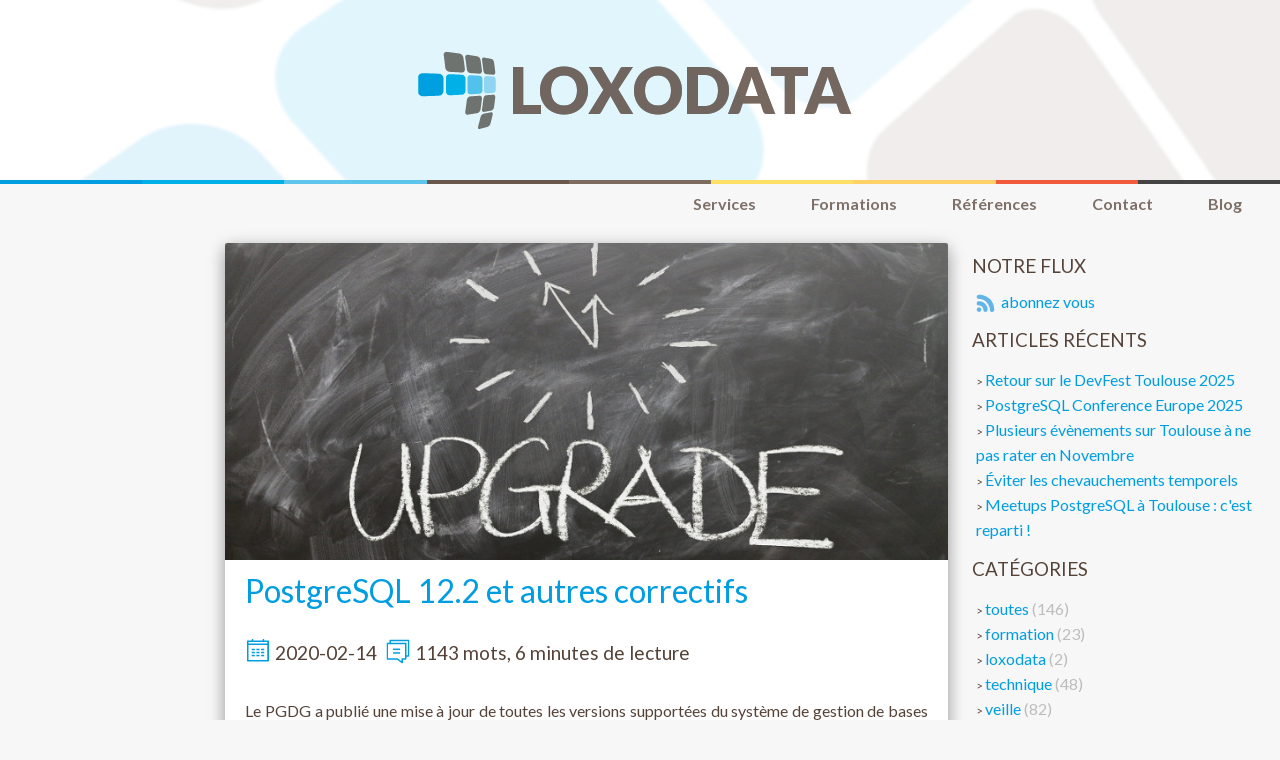

--- FILE ---
content_type: text/html
request_url: https://www.loxodata.com/post/postgresql-12.2/
body_size: 26890
content:
<!DOCTYPE html>
<html lang="fr-FR">

<head>
  <meta charset="utf-8">
  <meta http-equiv="x-ua-compatible" content="ie=edge">
  <meta name="viewport" content="width=device-width, initial-scale=1">

  <title>PostgreSQL 12.2 et autres correctifs</title>
  <meta name="description" content="Correctifs de février 2020 pour PostgreSQL">

  <link href='https://fonts.googleapis.com/css?family=Lato:400,400i,700,900' rel='stylesheet' type='text/css'>
  <link href="https://fonts.googleapis.com/css?family=Roboto+Mono" rel="stylesheet">
  <link rel="stylesheet" type="text/css" media="all" href="/css/loxo-thimble.min.css" />
  <link rel="stylesheet" type="text/css" media="all" href="/css/loxodata.min.css" />
  <link rel="stylesheet" type="text/css" media="all" href="/css/loxokai.css" />
  <link rel="stylesheet" type="text/css" media="all" href="/css/jquery.fancybox.css" />
  <link rel="stylesheet" href="https://pro.fontawesome.com/releases/v5.10.0/css/all.css" integrity="sha384-AYmEC3Yw5cVb3ZcuHtOA93w35dYTsvhLPVnYs9eStHfGJvOvKxVfELGroGkvsg+p" crossorigin="anonymous"/>
  
  <link rel="icon" type="image/x-icon" href="/favicon.ico" />
</head>

<body class="site">

  <a href="/">
  <div id="intro" class="header row justify-center align-center">
    <div class="row justify-center align-center">
    <div class="main-logo"></div>
      <div class="cell fit">
          <h1 class="h1 super-header logo">LOXODATA</h1>
      </div>
    </div>
  </div>
  </a>

  <div class="page">

  <div class="row colors-compressed align-bottom">
    <div class="cell color-1"></div>
    <div class="cell color-2"></div>
    <div class="cell color-3"></div>
    <div class="cell color-4"></div>
    <div class="cell color-5"></div>
    <div class="cell color-6"></div>
    <div class="cell color-7"></div>
    <div class="cell color-8"></div>
    <div class="cell color-9"></div>
  </div>

  <div class="row justify-end align-top main">
    
      <div class="cell fit">
        <a href="/#services" class="button flat">Services</a>
        <a href="/formations/" class="button flat">Formations</a>
        <a href="/#references" class="button flat">Références</a>
        <a href="/#contact" class="button flat">Contact</a>
        <a href="/post" class="button flat">Blog</a>
      </div>
  </div>


<div class="row">
  <div class="cell two"></div>
  <div class="cell seven">
    <article class="article article-type-post" itemscope="" itemprop="blogPost">
        <div class="article-inner card-inner">
            
            <a href="/post/postgresql-12.2/" itemprop="url">
                <img src="/head/upgrading.jpg" class="article-banner">
            </a>
            

            <div class="article-header" itemprop="articleBody">
            <h1 class="h3">PostgreSQL 12.2 et autres correctifs</h1>
            <div class="row article-details">
              <img src="/images/articles/calendar.svg">2020-02-14 &nbsp;
              <img src="/images/articles/words.svg">1143 mots, 6 minutes de lecture
            

            </div>
            </div>

            <div class="article-entry" itemprop="articleBody">
              <div class="row shspace"></div>
                <p>Le PGDG a publié une mise à jour de toutes les versions supportées du
système de gestion de bases de données PostgreSQL. Ces mises à jour incluent les versions
12.2, 11.7, 10.12, 9.6.17, 9.5.21, et 9.4.26.</p>
<p>Cette publication corrige un problème de sécurité et plus de 75 bogues reportés ces trois derniers mois.</p>
<p>Il est chaudement recommandé de planifier la mise à jour de vos serveurs au plus tôt.</p>
<h2 id="fin-du-support-de-postgresql-94">Fin du support de PostgreSQL 9.4</h2>
<p>Il s&rsquo;agit de la dernière publication pour la branche 9.4. Il n&rsquo;y aura plus de mises à jour de sécurité ou de correction de bogue.</p>
<p>PostgreSQL 9.4 a introduit de nouvelles fonctionnalités, telles que le support du JSONB, la commande <code>ALTER SYSTEM</code>, la possibilité diffuser en continu les modifications logiques vers un plugin de sortie, et bien d&rsquo;autres :</p>
<ul>
<li><a href="https://www.postgresql.org/about/news/1557/">https://www.postgresql.org/about/news/1557/</a></li>
<li><a href="https://www.postgresql.org/docs/9.4/release-9-4.html">https://www.postgresql.org/docs/9.4/release-9-4.html</a></li>
</ul>
<p>Ces fonctionnalités, disponibles également dans les nouvelles versions de PostgreSQL, ont pour la plupart d&rsquo;entre elles été améliorées depuis. La politique de support impose désormais le retrait de cette version.</p>
<p>Pour continuer à bénéficier du support, il est recommandé de prévoir une migration vers une version plus récente de PostgreSQL. On peut se référer à la politique de versionnement pour plus d&rsquo;informations.</p>
<h2 id="problème-de-sécurité">Problème de sécurité</h2>
<ul>
<li><code>CVE-2020-1720</code> : <code>ALTER ... DEPENDS ON EXTENSION</code> ne fait pas les
vérifications d&rsquo;autorisation nécessaires.</li>
</ul>
<p>Versions affectées : de 9.6 à 12</p>
<p>La sous-commande <code>ALTER ... DEPENDS ON EXTENSION</code> ne fait pas les
vérifications d&rsquo;autorisation. Cela peut conduire à autoriser un utilisateur non
privilégié à supprimer une fonction, procédure, vue matérialisée,
index ou déclencheur dans certaines conditions. Cette attaque est
possible si un administrateur a installé une extension et qu&rsquo;un
utilisateur dispose du privilège <code>CREATE</code> ou que le propriétaire d&rsquo;une extension
exécute <code>DROP EXTENSION</code>.</p>
<p>Le projet PostgreSQL remercie Tom Lane d&rsquo;avoir reporté ce problème.</p>
<h2 id="corrections-des-bogues-et-améliorations">Corrections des bogues et améliorations</h2>
<p>Cette mise à jour corrige plus de 75 bogues ayant été reportés ces
derniers mois. Certains d&rsquo;entre eux n&rsquo;affectent que la version 12, d&rsquo;autres
peuvent affecter toutes les versions supportées.</p>
<p>Ces corrections incluent :</p>
<ul>
<li>corrige le fait qu&rsquo;une commande TRUNCATE &hellip; CASCADE avec des
tables partitionnées et des clés étrangères ne supprime pas toutes
les données. Si cette configuration est utilisée, veuillez vous
référer à la partie <a href="#mise-%C3%A0-jour">mise à jour</a> pour les vérifications et les
étapes de nettoyage ;</li>
<li>corrige l&rsquo;échec de l&rsquo;ajout d&rsquo;une contrainte de clé étrangère avec
les sous-partitions (c&rsquo;est-à-dire les tables partitionnées à
plusieurs niveaux). Si vous avez utilisé cette fonctionnalité, vous
pouvez corriger cela en détachant et ré-attachant les partitions
affectées, ou en supprimant et créant à nouveau les contraintes de
clé étrangère sur la table parent. Vous trouverez pour
d&rsquo;information sur la marche à suivre dans la documentation de la
commande <a href="https://www.postgresql.org/docs/current/sql-altertable.html">ALTER
TABLE</a> ;</li>
<li>corrige un problème de performance sur les tables partitionnées
introduit par la correction de CVE-2017-7484 qui maintenant
autorise le Planner à utiliser les statistiques sur une table fille
pour une colonne autorisée pour l&rsquo;utilisateur via la table parent
lorsque la requête contient un opérateur permissif&amp;nsp;</li>
<li>d&rsquo;autres corrections et changements sur les tables partitionnées,
incluant la désactivation les expressions des clés de partitions
retournant des pseudo-types comme <code>RECORD</code> ;</li>
<li>corrige l&rsquo;exécution de déclencheurs par colonne sur un UPDATE dans
une souscription de la réplication logique ;</li>
<li>corrige plusieurs erreurs et crashs des publications et
souscriptions de la réplication logique ;</li>
<li>améliore l&rsquo;efficacité de la réplication logique avec <code>REPLICA IDENTITY FULL</code> ;</li>
<li>s&rsquo;assure que les modifications induitent par l&rsquo;appel à
<code>pg_replication_slot_advance()</code> pour un slot de réplication
physique persistent après un redémarrage ;</li>
<li>plusieurs correctifs sur les processus <code>walsender</code> ;</li>
<li>améliore les performances des jointures sur hashages avec des
tables internes très grandes ;</li>
<li>corrige le placement des champs &ldquo;Subplans Removed&rdquo; dans la sortie
de la commande <code>EXPLAIN</code> en le plaçant avec son parent <em>Append</em> ou
<em>MergeAppend</em> ;</li>
<li>plusieurs corrections sur les plans de requêtes parallèles </li>
<li>plusieurs corrections sur les erreurs du Planner, comprenant un
correctif sur les jointures sur une sous-requête retournant une
ligne ;</li>
<li>plusieurs correctifs à propos des statistiques étendues sur les
valeurs les plus communes, incluant une estimation
incorrecte pour les clauses <code>OR</code> ;</li>
<li>améliore l&rsquo;efficacité des jointures <code>hash</code> avec les CPUs avec
plusieurs cores ;</li>
<li>ignore l&rsquo;option CONCURRENTLY lors de l&rsquo;exécution de la création,
suppression et <code>REINDEX</code> sur une table temporaire ;</li>
<li>revient sur la construction non parallèle lorsque un <code>CREATE INDEX</code>
parallélisé n&rsquo;a pas de slot libre de mémoire partagée dynamique ;</li>
<li>plusieurs correctifs sur les index GiST et GIN ;</li>
<li>corrige un crash possible sur les opérations des index BRIN avec
les types de données <code>box</code>, <code>range</code> et <code>inet</code> ;</li>
<li>corrige le support des index hypothétiques <code>BRIN</code> ;</li>
<li>corrige l&rsquo;échec de la commande <code>ALTER TABLE</code> lorsqu’une colonne dans
une expression générée est ajoutée ou modifiée dans le même ordre
<code>ALTER TABLE</code> ;</li>
<li>corrige la gestion de déclencheurs multiples AFTER ROW sur une table
étrangère ;</li>
<li>corrige le décalage du résultat de <code>EXTRACT(ISOYEAR FROM timestamp)</code> pour les dates BC ;</li>
<li>prévient le passage en minuscules et les troncatures des
paramètres d&rsquo;authentification RADIUS dans le fichier <code>pg_hba.conf</code> ;</li>
<li>plusieurs correctifs dans le support de GSSAPI, incluant le fait
que la bibliothèque <code>libpg</code> accepte des paramètres de connexions à
propos de GSS même si le code n&rsquo;est pas compilé avec le support de
GSSAPI ;</li>
<li>plusieurs correctifs pour les commandes <code>pg_dump</code> et <code>pg_restore</code>
lorsqu&rsquo;elles fonctionnent en mode parallèle ;</li>
<li>corrige le crash de <code>postgres_fdw</code> lors de l&rsquo;exécution
d&rsquo;une requête distante sur le serveur distant tel que
<code>UPDATE remote_tab SET (x,y) = (SELECT ...)</code> ;</li>
<li>interdit les valeurs de catégories NULLes dans la fonction
<code>crosstab()</code> de l&rsquo;extension <code>contrib/tablefunc</code> afin de prévenir
les crashs ;</li>
<li>plusieurs correctifs pour Windows, incluant un problème d&rsquo;exécution
concurrente pouvant causer des erreurs de chronométrage avec la
commande <code>NOTIFY</code> ;</li>
<li>plusieurs correctifs concernant <code>ecpg</code>.</li>
</ul>
<p>Pour la liste complète des changements, on pourra consulter la note de
publication.</p>
<h2 id="mise-à-jour">Mise à jour</h2>
<p>Toutes les publications de mise à jour de PostgreSQL sont
cumulatives. Comme pour les autres publications mineures, il
n&rsquo;est pas nécessaire d&rsquo;extraire et de recharger les bases de
données ni d&rsquo;utiliser <code>pg_upgrade</code> pour appliquer cette publication ;
il suffit de stopper PostgreSQL et mettre les binaires à
jour.</p>
<p>Les utilisateurs ayant sauté une ou plusieurs mises à jour peuvent
avoir besoin d&rsquo;étapes additionnelles après la mise à jour. Les notes
de publication des versions précédentes fournissent les détails.</p>
<p>Si vous avez antérieurement exécuté <code>TRUNCATE ... CASCADE</code> sur une
sous-partition d&rsquo;une table partitionnée, et que la table partitionnée
est référencée comme clé étrangère depuis une autre table, vous
pourriez avoir à exécuter le TRUNCATE sur cette autre table, ou un
DELETE si vous avez ajouté des lignes depuis l&rsquo;exécution du <code>TRUNCATE ... CASCADE</code>. Ce problème est réglé dans cette publication, mais vous
devez lancer cette procédure afin de vous assurer de la qualité de vos
données.</p>
<p>Pour plus de détails, veuillez consulter la note de publication.</p>
<h2 id="liens">Liens</h2>
<ul>
<li><a href="https://www.postgresql.org/download/">Téléchargements</a></li>
<li><a href="https://www.postgresql.org/docs/current/release.html">Notes de publication</a></li>
<li><a href="https://www.postgresql.org/support/security/">Page sur la sécurité</a></li>
<li><a href="https://www.postgresql.org/support/versioning/">Politique de version</a></li>
<li><a href="https://twitter.com/postgresql">Suivre @postgresql sur Twitter</a></li>
</ul>

              <div class="row"></div>
            </div>
        </div>
    </article>
  </div>
  <div class="cell three">
    <aside>
  
<div class="widget-wrap">
  <h3 class="widget-title">Notre flux</h3>
  <div class="widget">
        <a class="category-list-link" href="/post/index.xml">
        <img src="/images/articles/rss.svg">
          abonnez vous
        </a>
  </div>
</div>


  
<div class="widget-wrap">
    <h3 class="widget-title">
        Articles récents
    </h3>
    <div class="widget">
        <ul id="recent-post">
            
            <div class="item-inner">
                <li> <a href="/post/devfest-toulouse-2025/" class="title">Retour sur le DevFest Toulouse 2025</a></li>
            </div>
            
            <div class="item-inner">
                <li> <a href="/post/pgconf-eu-2025-report/" class="title">PostgreSQL Conference Europe 2025</a></li>
            </div>
            
            <div class="item-inner">
                <li> <a href="/post/events-toulouse-2025/" class="title">Plusieurs évènements sur Toulouse à ne pas rater en Novembre</a></li>
            </div>
            
            <div class="item-inner">
                <li> <a href="/post/without_overlaps/" class="title">Éviter les chevauchements temporels</a></li>
            </div>
            
            <div class="item-inner">
                <li> <a href="/post/meetup-toulouse-2025-10/" class="title">Meetups PostgreSQL à Toulouse : c&#39;est reparti !</a></li>
            </div>
            
        </ul>
    </div>
</div>

  

<div class="widget-wrap">
  <h3 class="widget-title">Catégories</h3>
  <div class="widget">
    <ul class="category-list">
      <li class="category-list-item">
        <a class="category-list-link" href="/post/">
          toutes
        </a>
        <span class="category-list-count">(146)</span>
      </li>
      
      <li class="category-list-item">
        <a class="category-list-link" href="/categories/formation">
          formation
        </a>
        <span class="category-list-count">(23)</span>
      </li>
      
      <li class="category-list-item">
        <a class="category-list-link" href="/categories/loxodata">
          loxodata
        </a>
        <span class="category-list-count">(2)</span>
      </li>
      
      <li class="category-list-item">
        <a class="category-list-link" href="/categories/technique">
          technique
        </a>
        <span class="category-list-count">(48)</span>
      </li>
      
      <li class="category-list-item">
        <a class="category-list-link" href="/categories/veille">
          veille
        </a>
        <span class="category-list-count">(82)</span>
      </li>
      
      <li class="category-list-item">
        <a class="category-list-link" href="/categories/%c3%a9v%c3%a9nement">
          événement
        </a>
        <span class="category-list-count">(44)</span>
      </li>
      
    </ul>
  </div>
</div>



  

<div class="widget-wrap">
    <h3 class="widget-title">
        Mots clés
    </h3>
    <div class="widget">
        <ul class="category-list">
            
            <li class="category-list-item">
                <a class="category-list-link" href="/tags/administration">
                    administration
                </a>
                <span class="category-list-count">(29)</span>
            </li>
            
            <li class="category-list-item">
                <a class="category-list-link" href="/tags/annonce">
                    annonce
                </a>
                <span class="category-list-count">(72)</span>
            </li>
            
            <li class="category-list-item">
                <a class="category-list-link" href="/tags/beta">
                    beta
                </a>
                <span class="category-list-count">(13)</span>
            </li>
            
            <li class="category-list-item">
                <a class="category-list-link" href="/tags/bug">
                    bug
                </a>
                <span class="category-list-count">(1)</span>
            </li>
            
            <li class="category-list-item">
                <a class="category-list-link" href="/tags/code">
                    code
                </a>
                <span class="category-list-count">(71)</span>
            </li>
            
            <li class="category-list-item">
                <a class="category-list-link" href="/tags/communaut%c3%a9">
                    communauté
                </a>
                <span class="category-list-count">(3)</span>
            </li>
            
            <li class="category-list-item">
                <a class="category-list-link" href="/tags/conf%c3%a9rence">
                    conférence
                </a>
                <span class="category-list-count">(43)</span>
            </li>
            
            <li class="category-list-item">
                <a class="category-list-link" href="/tags/debezium">
                    debezium
                </a>
                <span class="category-list-count">(1)</span>
            </li>
            
            <li class="category-list-item">
                <a class="category-list-link" href="/tags/documentation">
                    documentation
                </a>
                <span class="category-list-count">(2)</span>
            </li>
            
            <li class="category-list-item">
                <a class="category-list-link" href="/tags/emploi">
                    emploi
                </a>
                <span class="category-list-count">(2)</span>
            </li>
            
            <li class="category-list-item">
                <a class="category-list-link" href="/tags/extension">
                    extension
                </a>
                <span class="category-list-count">(1)</span>
            </li>
            
            <li class="category-list-item">
                <a class="category-list-link" href="/tags/feedback">
                    feedback
                </a>
                <span class="category-list-count">(1)</span>
            </li>
            
            <li class="category-list-item">
                <a class="category-list-link" href="/tags/fix">
                    fix
                </a>
                <span class="category-list-count">(1)</span>
            </li>
            
            <li class="category-list-item">
                <a class="category-list-link" href="/tags/haute-disponibilit%c3%a9">
                    haute-disponibilité
                </a>
                <span class="category-list-count">(4)</span>
            </li>
            
            <li class="category-list-item">
                <a class="category-list-link" href="/tags/ia">
                    ia
                </a>
                <span class="category-list-count">(1)</span>
            </li>
            
            <li class="category-list-item">
                <a class="category-list-link" href="/tags/optimisation">
                    optimisation
                </a>
                <span class="category-list-count">(7)</span>
            </li>
            
            <li class="category-list-item">
                <a class="category-list-link" href="/tags/performances">
                    performances
                </a>
                <span class="category-list-count">(14)</span>
            </li>
            
            <li class="category-list-item">
                <a class="category-list-link" href="/tags/pgvector">
                    pgvector
                </a>
                <span class="category-list-count">(1)</span>
            </li>
            
            <li class="category-list-item">
                <a class="category-list-link" href="/tags/pr%c3%a9sentation">
                    présentation
                </a>
                <span class="category-list-count">(25)</span>
            </li>
            
            <li class="category-list-item">
                <a class="category-list-link" href="/tags/r%c3%a9plication">
                    réplication
                </a>
                <span class="category-list-count">(1)</span>
            </li>
            
            <li class="category-list-item">
                <a class="category-list-link" href="/tags/sauvegarde">
                    sauvegarde
                </a>
                <span class="category-list-count">(2)</span>
            </li>
            
            <li class="category-list-item">
                <a class="category-list-link" href="/tags/sql">
                    sql
                </a>
                <span class="category-list-count">(11)</span>
            </li>
            
            <li class="category-list-item">
                <a class="category-list-link" href="/tags/s%c3%a9curit%c3%a9">
                    sécurité
                </a>
                <span class="category-list-count">(55)</span>
            </li>
            
            <li class="category-list-item">
                <a class="category-list-link" href="/tags/technique">
                    technique
                </a>
                <span class="category-list-count">(1)</span>
            </li>
            
            <li class="category-list-item">
                <a class="category-list-link" href="/tags/veille">
                    veille
                </a>
                <span class="category-list-count">(1)</span>
            </li>
            
        </ul>
    </div>
</div>



</aside>

<div class="row fhspace"></div>

  </div>
  </div>
</div>

<div class="row fhspace"></div>
</div>



 <div class="ontop">
   <div class="cell twelve top">
     <a href="#intro"><img src="/images/common/top.svg"></a>
   </div>
   <div class="cell twelve next">
     <a href="#next"><img src="/images/common/next.svg"></a>
   </div>
 </div>

 <div class="legal row justify-center align-center legal1 legal2">
   <div class="cell two"></div>
   <div class="cell eight legal_block">

     <div class="row justify-end align-top up">
     <div class="cell twelve text-right">
       <img id="close" src="/images/common/wclose.png">
     </div>
     </div>

     <div class="row justify-center align-top up">
     <div class="cell six">
<p>
<b>LOXODATA</b><br/>
SÀRL au capital de 380&nbsp;000&nbsp;€<br/>
RCS Vesoul-Gray B 520 264 896<br/>
SIRET 520-264-896 00017<br/>
Code APE 6202A<br/>
N° TVA Intra Com. FR01520264896
</p>
<p>
Siège social: 31 rue Maurice Gillot, 70000 Navenne<br/>
Téléphone fixe: +33 1 797 2 5775<br/>
Directeur de la publication: Stéphane Schildknecht<br/>
</p>
    </div>
     <div class="cell six">
<p>
Hébergeur :<br/>
OVH SAS<br/>
2 rue Kellermann<br/>
59100 Roubaix - France<br/>
RCS Lille Métropole 424 761 419 00045
</p>
     </div>
     </div>
   </div>
   <div class="cell two"></div>
 </div>

 </div>
 <div class="row colors colors-compressed align-bottom">
    <div class="cell color-1"></div>
    <div class="cell color-2"></div>
    <div class="cell color-3"></div>
    <div class="cell color-4"></div>
    <div class="cell color-5"></div>
    <div class="cell color-6"></div>
    <div class="cell color-7"></div>
    <div class="cell color-8"></div>
    <div class="cell color-9"></div>
  </div>


  <div id="footer" class="footer row justify-center align-center">
    <div class="row justify-left align-center">
      <div class="cell one"></div>
      <div class="cell five"><a href="/legal" did="1">Mentions légales</a> | © 2010-2026 LOXODATA </div>
    </div>
  </div>

  <script src="/js/highlight.min.js"></script>
  <script src="/js/jquery.min.js"></script>
  <script src="/js/jquery.fancybox.min.js"></script>
  <script src="/js/loxodata.min.js"></script>
  
  
  <script>
    (function(i,s,o,g,r,a,m){i['GoogleAnalyticsObject']=r;i[r]=i[r]||function(){
    (i[r].q=i[r].q||[]).push(arguments)},i[r].l=1*new Date();a=s.createElement(o),
    m=s.getElementsByTagName(o)[0];a.async=1;a.src=g;m.parentNode.insertBefore(a,m)
    })(window,document,'script','https://www.google-analytics.com/analytics.js','ga');
    ga('create', 'UA-66495095-1', 'auto');
    ga('send', 'pageview');
  </script>

  
  <script>

  $(document).ready(function() {
  
  $('pre code').each(function(i, block) {
    hljs.highlightBlock(block);
  });

  
  $(document.links).filter(function() {
    return this.hostname != window.location.hostname;
  }).attr('target', '_blank');
  


  

  
  
  var anchorIndex = 0;
  var nbAnchor = $('div[id^="section-"]').length;
  var anchorMap = new Array();
  for (anchorIndex = 1; anchorIndex < nbAnchor+1 ; anchorIndex++ ) {
    var ao = $('div[id^="section-'+anchorIndex+'"]');
    anchorMap[anchorIndex-1] = Math.ceil(ao.position().top);
  }

  
  
  var height=0;
  nav_viz(height,nbAnchor);

  $(window).scroll(function() {
      height = $(window).scrollTop();
      nav_viz(height,nbAnchor);
  });

  
  $('a[href*="#"]:not([href="#"])').click(function() {
    nav_scroll(this,anchorMap,height);
  });

  
  $('.article-entry').each(function(i){
    $(this).find('img').each(function(){
      if ($(this).parent().hasClass('fancybox')) return;

      var alt = this.alt;

      if (alt) $(this).after('<span class="caption">' + alt + '</span>');

      $(this).wrap('<a href="' + this.src + '" title="' + alt + '" class="fancybox"></a>');
    });

    $(this).find('.fancybox').each(function(){
      $(this).attr('rel', 'article' + i);
    });
  });

  if ($.fancybox){
    $('.fancybox').fancybox();
  }

  
  if ( isIE() ) {
    $('.header').css('background-image','url("/images/logos/logo-fd.png")')
    $('.footer').css('background-image','url("/images/logos/logo-fd.png")')
  }

  var class_legal = 'legal';
  $('a[href="/legal"]').click(function() {
    class_switch(this,class_legal);
    class_translate(this,class_legal);
    return false;
  }
  );
  toggle_class(class_legal);
  $('img#close').click(function(){
    $('.legal1').toggle();
  }
  );

  

  

  });
  </script>
</body>
</html>



--- FILE ---
content_type: text/css
request_url: https://www.loxodata.com/css/loxo-thimble.min.css
body_size: 18384
content:
h1,h2,h3,h4,h5,p,blockquote,figure,ol,ul{margin:0;padding:0}iframe{border:0}main{display:block}::-moz-selection{background-color:#6a574c;color:#fff}::selection{background-color:#6a574c;color:#fff}::-moz-focus-inner{padding:0;border:0}:focus{outline:0}*,*::before,*::after{-webkit-box-sizing:border-box;-moz-box-sizing:border-box;box-sizing:border-box}html{font-size:100%;-ms-text-size-adjust:100%;-webkit-text-size-adjust:100%;-webkit-tap-highlight-color:transparent;-moz-osx-font-smoothing:grayscale;-webkit-font-smoothing:antialiased;margin:0}body{margin:0;line-height:1.6;font-family:Lato,Verdana,Geneva,sans-serif;color:#564338}hr{height:2px;margin:1rem auto;border:0;background:rgba(0,0,0,0.3)}.float-left{float:left}.float-right{float:right}.hide,.hide-large{display:none !important}a{text-decoration:none;transition:all 0.3s cubic-bezier(0.4, 0, 0.2, 1);color:#009ee0;cursor:pointer}a:active,a:hover{color:#f15a3b}a img{border:0}p{margin-bottom:1.1rem;text-rendering:optimizeLegibility}.text-left{text-align:left}.text-right{text-align:right}.text-center{text-align:center}.text-block{text-align:justify}em,i,.em{font-style:italic;line-height:inherit}.uppercase{text-transform:uppercase}strong,b,.strong{font-weight:bold;line-height:inherit}small,.small{font-size:80%}.large{font-size:140%}sup,.sup,sub,.sub{position:relative;font-size:75%;line-height:0;vertical-align:baseline}sup,.sup{top:-.5em}sub,.sub{bottom:-.5em}.ellipsis,.ellipsis li{text-overflow:ellipsis;white-space:nowrap;overflow:hidden}.text-clip,.text-clip li{text-overflow:clip;white-space:nowrap;overflow:hidden}h1,h2,h3,h4,h5,.h1,.h2,.h3,.h4,.h5{font-family:Lato,Verdana,Geneva,sans-serif;font-weight:normal;text-rendering:optimizeLegibility}h1.super-header,h2.super-header,h3.super-header,h4.super-header,h5.super-header,.h1.super-header,.h2.super-header,.h3.super-header,.h4.super-header,.h5.super-header{font-size:4rem;line-height:1.18}.super-header{font-size:4rem;line-height:1.18}.h1{font-size:3rem;line-height:1.22}.h2{font-size:2.5rem;line-height:1.4}.h3{font-size:2rem;line-height:1.55}.h4{font-size:1.5rem;line-height:1.7}.h5{font-size:1rem;line-height:1.85}.sub-header{font-weight:200;color:rgba(86,67,56,0.7)}.super-header.vw{font-size:5vw}.h1.vw{font-size:3.5vw}.h2.vw{font-size:3vw}.h3.vw{font-size:2.5vw}.h4.vw{font-size:2vw}.h5.vw{font-size:1.5vw}ul,ol,dl{list-style-position:outside;margin-bottom:1.15rem}ul ul,ul ol,ul dl,ol ul,ol ol,ol dl,dl ul,dl ol,dl dl{margin-bottom:0}ul{margin-left:1.2rem;list-style-type:disc}ul ul{list-style-type:circle}ul.lined,ul.none{list-style-type:none;margin-left:0}ul.lined li{border-bottom:solid 1px rgba(0,0,0,0.2)}ol{margin-left:1.55rem;list-style-type:decimal}.img,img{max-width:100%;height:auto;border:0}.video-container{position:relative;padding-bottom:56.25%;height:0;overflow:hidden}.video-container iframe,.video-container object,.video-container embed,.video-container video{position:absolute;top:0;left:0;width:100%;height:100%}.button,input[type="submit"],button{display:inline-block;position:relative;z-index:2;vertical-align:middle;overflow:visible;border:solid 2px #009ee0;font:inherit;-webkit-font-smoothing:inherit;letter-spacing:inherit;background:none;cursor:pointer;transition:all 0.3s cubic-bezier(0.4, 0, 0.2, 1);background-color:#009ee0;color:#fff;border-radius:2px;padding:.5rem 1.5rem;text-align:center;font-size:.875rem;line-height:normal;-webkit-appearance:none;-moz-appearance:none}.button:hover,input[type="submit"]:hover,button:hover{background-color:#007aad;border-color:#007aad;color:#fff}.button:active,.button:focus,.button:visited,input[type="submit"]:active,input[type="submit"]:focus,input[type="submit"]:visited,button:active,button:focus,button:visited{color:#fff}.button.full-width,input[type="submit"].full-width,button.full-width{width:100%}.button.brown,input[type="submit"].brown,button.brown{background-color:#6a574c;border-color:#6a574c}.button.brown:hover,input[type="submit"].brown:hover,button.brown:hover{background-color:#4c3f37;border-color:#4c3f37}.button.red,input[type="submit"].red,button.red{background-color:#f15a3b;border-color:#f15a3b}.button.red:hover,input[type="submit"].red:hover,button.red:hover{background-color:#e83511;border-color:#e83511}.button.yellow,input[type="submit"].yellow,button.yellow{background-color:#ffe066;border-color:#ffe066}.button.yellow:hover,input[type="submit"].yellow:hover,button.yellow:hover{background-color:#ffd166;border-color:#ffd166}.button.disabled,input[type="submit"].disabled,button.disabled{background-color:rgba(86,67,56,0.2);border-color:transparent;color:rgba(86,67,56,0.5);cursor:not-allowed}.button.ghost,input[type="submit"].ghost,button.ghost{background-color:transparent;border-color:rgba(0,158,224,0.7);color:#009ee0}.button.ghost:hover,input[type="submit"].ghost:hover,button.ghost:hover{border-color:#007aad;color:#006894}.button.raised,input[type="submit"].raised,button.raised{box-shadow:0 2px 5px rgba(0,0,0,0.2),0 2px 8px rgba(0,0,0,0.14);border-color:transparent;background-color:#0ab7ff}.button.raised:hover,input[type="submit"].raised:hover,button.raised:hover{box-shadow:0 6px 16px rgba(0,0,0,0.25),0 4px 20px rgba(0,0,0,0.18);border-color:transparent;background-color:#1ebdff}.button.raised:active,input[type="submit"].raised:active,button.raised:active{background-color:#33c3ff;border-color:transparent;box-shadow:0 12px 16px rgba(0,0,0,0.25),0 18px 40px rgba(0,0,0,0.19)}.button.flat,input[type="submit"].flat,button.flat{background-color:transparent;border-color:transparent;color:rgba(86,67,56,0.75)}.button.flat:hover,input[type="submit"].flat:hover,button.flat:hover{color:#564338;background-color:rgba(86,67,56,0.1)}.button.flat:active,input[type="submit"].flat:active,button.flat:active{background-color:rgba(86,67,56,0.2)}.full,.content-block{max-width:960px;width:100%}.full-flex{height:100vh;-webkit-align-items:stretch;-ms-flex-align:stretch;align-items:stretch;overflow:hidden}.row,.full{margin-left:auto;margin-right:auto;position:relative;display:-webkit-flex;display:-ms-flexbox;display:flex;-webkit-flex:1 1 auto;-ms-flex:1 1 auto;flex:1 1 auto;-webkit-backface-visibility:hidden;backface-visibility:hidden;-webkit-flex-wrap:wrap;-ms-flex-wrap:wrap;flex-wrap:wrap}.row.collapse>.cell,.full.collapse>.cell{padding-left:0;padding-right:0}.row.collapse>.row,.full.collapse>.row{margin-left:0;margin-right:0}.row{min-width:100%}.row.inside{margin-left:-.75rem;margin-right:-.75rem}.nowrap{-webkit-flex-wrap:nowrap;-ms-flex-wrap:nowrap;flex-wrap:nowrap}.wrap-reverse{-webkit-flex-wrap:wrap-reverse;-ms-flex-wrap:wrap-reverse;flex-wrap:wrap-reverse}.justify-start{-webkit-justify-content:flex-start;justify-content:flex-start}.justify-end{-webkit-justify-content:flex-end;-moz-box-pack:end;-ms-flex-pack:end;justify-content:flex-end}.justify-center{-webkit-justify-content:center;-moz-box-pack:center;-ms-flex-pack:center;justify-content:center}.justify-space{-webkit-justify-content:space-between;-moz-box-pack:justify;-ms-flex-pack:justify;justify-content:space-between}.justify-around{-webkit-justify-content:space-around;justify-content:space-around}.reverse{-webkit-flex-direction:row-reverse;flex-direction:row-reverse}.column{-webkit-flex-direction:column;flex-direction:column;-webkit-flex-wrap:nowrap;-ms-flex-wrap:nowrap;flex-wrap:nowrap}.column-reverse{-webkit-flex-direction:column-reverse;flex-direction:column-reverse;-webkit-flex-wrap:nowrap;-ms-flex-wrap:nowrap;flex-wrap:nowrap}.cell{-webkit-flex:1;-ms-flex:1;flex:1;padding-left:.75rem;padding-right:.75rem;display:block;max-width:100%}.cell.fit{-webkit-flex:0 0 auto;-ms-flex:0 0 auto;flex:0 0 auto}.cell.content-block{display:-webkit-flex;display:-ms-flexbox;display:flex;align-items:stretch;flex-flow:row wrap;min-width:100%}.cell.collapse{padding-left:0;padding-right:0}.one,.two,.three,.four,.five,.six,.seven,.eight,.nine,.ten,.eleven,.twelve,.fifths,.half,.third,.noflex{-webkit-flex:none;-ms-flex:none;flex:none}.twelve{width:100%}.eleven{width:calc(100%/12 * 11)}.ten{width:calc(100%/12 * 10)}.nine{width:75%}.eight{width:calc(100%/12 * 8)}.seven{width:calc(100%/12 * 7)}.six,.half{width:50%}.five{width:calc(100%/12 * 5)}.four,.third{width:calc(100%/12 * 4)}.three{width:25%}.two{width:calc(100%/12 * 2)}.one{width:calc(100%/12)}.fifths{width:20%}.offset-1{margin-left:calc(100%/12)}.offset-2{margin-left:calc(100%/12 * 2)}.offset-3{margin-left:25%}.offset-4{margin-left:calc(100%/12 * 4)}.offset-5{margin-left:calc(100%/12 * 5)}.offset-6{margin-left:50%}.offset-7{margin-left:calc(100%/12 * 7)}.offset-8{margin-left:calc(100%/12 * 8)}.offset-9{margin-left:75%}.offset-10{margin-left:calc(100%/12 * 10)}.offset-11{margin-left:calc(100%/12 * 11)}.clear:before,.clear:after{content:'';display:table}.clear:after{clear:both}.clear{zoom:1}.o1,.o1-large{-ms-flex-order:1;-webkit-order:1;order:1}.o2,.o2-large{-ms-flex-order:2;-webkit-order:2;order:2}.o3,.o3-large{-ms-flex-order:3;-webkit-order:3;order:3}.o4,.o4-large{-ms-flex-order:4;-webkit-order:4;order:4}.o5,.o5-large{-ms-flex-order:5;-webkit-order:5;order:5}.o6,.o6-large{-ms-flex-order:6;-webkit-order:6;order:6}.o7,.o7-large{-ms-flex-order:7;-webkit-order:7;order:7}.o8,.o8-large{-ms-flex-order:8;-webkit-order:8;order:8}.o9,.o9-large{-ms-flex-order:9;-webkit-order:9;order:9}.o10,.o10-large{-ms-flex-order:10;-webkit-order:10;order:10}.o11,.o11-large{-ms-flex-order:11;-webkit-order:11;order:11}.o12,.o12-large{-ms-flex-order:12;-webkit-order:12;order:12}.align-top{-webkit-align-items:flex-start;-ms-flex-align:start;align-items:flex-start;-webkit-align-self:flex-start;-ms-flex-item-align:start;align-self:flex-start}.align-bottom{-webkit-align-items:flex-end;-ms-flex-align:end;align-items:flex-end;-webkit-align-self:flex-end;-ms-flex-item-align:end;align-self:flex-end}.align-center{-webkit-align-items:center;-ms-flex-align:center;align-items:center;-webkit-align-self:center;-ms-flex-item-align:center;align-self:center}.align-baseline{-webkit-align-items:baseline;-ms-flex-align:baseline;align-items:baseline}.align-stretch{-webkit-align-items:stretch;-ms-flex-align:stretch;align-items:stretch}.align-stretch .cell{background-clip:content-box}.card{box-shadow:0 2px 5px rgba(0,0,0,0.2),0 2px 8px rgba(0,0,0,0.14);border-radius:2px;transition:all 0.3s cubic-bezier(0.4, 0, 0.2, 1);overflow:hidden;margin-bottom:1rem}.card .card-content{padding:1rem}.card .card-title{display:block;font-size:1.25rem}.card p{margin:0;font-size:.875rem;color:rgba(86,67,56,0.65)}.card .card-image img{display:block;object-fit:cover}.card .card-actions{padding:.75rem 1rem;border-top:solid 1px rgba(86,67,56,0.15)}.card:hover{box-shadow:0 6px 16px rgba(0,0,0,0.25),0 4px 20px rgba(0,0,0,0.18)}.rounded{border-radius:6px}.round{border-radius:4000px}.solid-shadow{box-shadow:3px 3px 0px rgba(0,0,0,0.2)}@media only screen and (min-width: 64em){.medium-twelve{width:100%}.medium-eleven{width:calc(100%/12 * 11)}.medium-ten{width:calc(100%/12 * 10)}.medium-nine{width:75%}.medium-eight{width:calc(100%/12 * 8)}.medium-seven{width:calc(100%/12 * 7)}.medium-six,.half{width:50%}.medium-five{width:calc(100%/12 * 5)}.medium-four,.third{width:calc(100%/12 * 4)}.medium-three{width:25%}.medium-two{width:calc(100%/12 * 2)}.medium-one{width:calc(100%/12)}.medium-fifths{width:20%}.medium-one,.medium-two,.medium-three,.medium-four,.medium-five,.medium-six,.medium-seven,.medium-eight,.medium-nine,.medium-ten,.medium-eleven,.medium-twelve,.medium-fifths,.medium-half,.medium-third{-webkit-flex:none;-ms-flex:none;flex:none}.main .row.img-container-mob{display:none}.main img{height:180px}.main figure{width:180px;font-size:100%}.services figcaption{background:rgba(0,0,0,0.7);color:#5EC4EC;font-size:96%;height:112px;width:180px;left:inherit;opacity:0;position:absolute;right:inherit;top:26%;z-index:100}.clients img{height:100px;margin-left:0px}.main img#map{height:280px;margin-top:0px;margin-bottom:0px;margin-left:20px;margin-right:0px}hr.three.hide-cellular{visibility:visible}.main img#walrus{height:520px;margin-top:-60px;margin-bottom:-60px}.button{font-size:100%}}@media only screen and (max-width: 64em) and (min-width: 48.063em){.medium-twelve{width:100%}.medium-eleven{width:calc(100%/12 * 11)}.medium-ten{width:calc(100%/12 * 10)}.medium-nine{width:75%}.medium-eight{width:calc(100%/12 * 8)}.medium-seven{width:calc(100%/12 * 7)}.medium-six,.half{width:50%}.medium-five{width:calc(100%/12 * 5)}.medium-four,.third{width:calc(100%/12 * 4)}.medium-three{width:25%}.medium-two{width:calc(100%/12 * 2)}.medium-one{width:calc(100%/12)}.medium-fifths{width:20%}.medium-one,.medium-two,.medium-three,.medium-four,.medium-five,.medium-six,.medium-seven,.medium-eight,.medium-nine,.medium-ten,.medium-eleven,.medium-twelve,.medium-fifths,.medium-half,.medium-third{-webkit-flex:none;-ms-flex:none;flex:none}.main .row.img-container-mob{display:none}.main img{height:130px}.clients img{height:75px}.main img#map{height:240px;margin-top:0px;margin-bottom:0px;margin-left:20px;margin-right:0px}hr.three.hide-cellular{visibility:visible}.main img#walrus{height:440px;margin-top:-40px}.main figure{width:130px;font-size:80%}.services figcaption{background:rgba(0,0,0,0.7);color:#5EC4EC;font-size:95%;height:83px;width:130px;left:inherit;opacity:0;position:absolute;right:inherit;top:26%;z-index:100}}@media only screen and (max-width: 48em){h1.super-header.vw{font-size:7vw}h1.vw{font-size:6vw}h2.vw{font-size:5vw}h3.vw{font-size:4.5vw}h4.vw{font-size:4vw}h5.vw{font-size:3.5vw}.small-text-center{text-align:center}.small-text-left{text-align:left}.small-text-right{text-align:right}.hide-small{display:none !important}.hide-large{display:inherit !important}.main .row.img-container{display:none}.main .row.img-container-mob td{text-align:center;font-size:75%}.main img{height:120px}.clients img{height:60px}.main img#map{height:240px;margin-top:0px;margin-bottom:0px;margin-left:20px;margin-right:0px}hr.three.hide-cellular{visibility:visible}.main img#walrus{height:340px;margin-top:-40px}.button{padding:0 0;margin-bottom:20px}.cell{-webkit-flex:0 0 100%;-ms-flex:0 0 100%;flex:0 0 100%}.hold>.cell,.column>.cell,.column-reverse>.cell{-webkit-flex:1;-ms-flex:1;flex:1}.hold>.cell.fit,.column>.cell.fit,.column-reverse>.cell.fit{-webkit-flex:0 0 auto;-ms-flex:0 0 auto;flex:0 0 auto}.hold>.one,.hold>.two,.hold>.three,.hold>.four,.hold>.five,.hold>.six,.hold>.seven,.hold>.eight,.hold>.nine,.hold>.ten,.hold>.eleven,.hold>.twelve,.hold>.fifths,.hold>.half,.hold>.third{-webkit-flex:none;-ms-flex:none;flex:none}.small-twelve{width:100%}.small-eleven{width:calc(100%/12 * 11)}.small-ten{width:calc(100%/12 * 10)}.small-nine{width:75%}.small-eight{width:calc(100%/12 * 8)}.small-seven{width:calc(100%/12 * 7)}.small-six,.half{width:50%}.small-five{width:calc(100%/12 * 5)}.small-four,.third{width:calc(100%/12 * 4)}.small-three{width:25%}.small-two{width:calc(100%/12 * 2)}.small-one{width:calc(100%/12)}.small-fifths{width:20%}.small-one,.small-two,.small-three,.small-four,.small-five,.small-six,.small-seven,.small-eight,.small-nine,.small-ten,.small-eleven,.small-twelve,.small-fifths,.small-half,.small-third{-webkit-flex:none;-ms-flex:none;flex:none}.o1-small{-ms-flex-order:1;-webkit-order:1;order:1}.o2-small{-ms-flex-order:2;-webkit-order:2;order:2}.o3-small{-ms-flex-order:3;-webkit-order:3;order:3}.o4-small{-ms-flex-order:4;-webkit-order:4;order:4}.o5-small{-ms-flex-order:5;-webkit-order:5;order:5}.o6-small{-ms-flex-order:6;-webkit-order:6;order:6}.o7-small{-ms-flex-order:7;-webkit-order:7;order:7}.o8-small{-ms-flex-order:8;-webkit-order:8;order:8}.o9-small{-ms-flex-order:9;-webkit-order:9;order:9}.o10-small{-ms-flex-order:10;-webkit-order:10;order:10}.o11-small{-ms-flex-order:11;-webkit-order:11;order:11}.o12-small{-ms-flex-order:12;-webkit-order:12;order:12}.o1-large,.o2-large,.o3-large,.o4-large,.o5-large,.o6-large,.o7-large,.o8-large,.o9-large,.o10-large,.o11-large,.o12-large{-ms-flex-order:0;-webkit-order:0;order:0}}@media only screen and (max-width: 30rem){h1.super-header.vw{font-size:7vw}h1.vw{font-size:6vw}h2.vw{font-size:5vw}h3.vw{font-size:4.5vw}h4.vw{font-size:4vw}h5.vw{font-size:3.5vw}.small-text-center{text-align:center}.small-text-left{text-align:left}.small-text-right{text-align:right}.hide-small{display:none !important}.hide-large{display:inherit !important}.fhspace{height:30px}.shspace{height:15px}.main .row.img-container-mob td{text-align:center;font-size:75%}.h1.super-header{font-size:2rem}.h2.super-header{font-size:2rem}.main img{height:120px}.clients img{height:40px}.main img#map{height:160px;margin-top:0px;margin-bottom:0px;margin-left:20px;margin-right:0px}hr.three.hide-cellular{margin-bottom:-120px;visibility:hidden;height:0px}.main img#walrus{height:220px}.button{padding:0 0;margin-bottom:20px;font-size:80%}.cell{-webkit-flex:0 0 100%;-ms-flex:0 0 100%;flex:0 0 100%}.footer .cell{font-size:80%}.hold>.cell,.column>.cell,.column-reverse>.cell{-webkit-flex:1;-ms-flex:1;flex:1}.hold>.cell.fit,.column>.cell.fit,.column-reverse>.cell.fit{-webkit-flex:0 0 auto;-ms-flex:0 0 auto;flex:0 0 auto}.hold>.one,.hold>.two,.hold>.three,.hold>.four,.hold>.five,.hold>.six,.hold>.seven,.hold>.eight,.hold>.nine,.hold>.ten,.hold>.eleven,.hold>.twelve,.hold>.fifths,.hold>.half,.hold>.third{-webkit-flex:none;-ms-flex:none;flex:none}.small-twelve{width:100%}.small-eleven{width:calc(100%/12 * 11)}.small-ten{width:calc(100%/12 * 10)}.small-nine{width:75%}.small-eight{width:calc(100%/12 * 8)}.small-seven{width:calc(100%/12 * 7)}.small-six,.half{width:50%}.small-five{width:calc(100%/12 * 5)}.small-four,.third{width:calc(100%/12 * 4)}.small-three{width:25%}.small-two{width:calc(100%/12 * 2)}.small-one{width:calc(100%/12)}.small-fifths{width:20%}.small-one,.small-two,.small-three,.small-four,.small-five,.small-six,.small-seven,.small-eight,.small-nine,.small-ten,.small-eleven,.small-twelve,.small-fifths,.small-half,.small-third{-webkit-flex:none;-ms-flex:none;flex:none}.o1-small{-ms-flex-order:1;-webkit-order:1;order:1}.o2-small{-ms-flex-order:2;-webkit-order:2;order:2}.o3-small{-ms-flex-order:3;-webkit-order:3;order:3}.o4-small{-ms-flex-order:4;-webkit-order:4;order:4}.o5-small{-ms-flex-order:5;-webkit-order:5;order:5}.o6-small{-ms-flex-order:6;-webkit-order:6;order:6}.o7-small{-ms-flex-order:7;-webkit-order:7;order:7}.o8-small{-ms-flex-order:8;-webkit-order:8;order:8}.o9-small{-ms-flex-order:9;-webkit-order:9;order:9}.o10-small{-ms-flex-order:10;-webkit-order:10;order:10}.o11-small{-ms-flex-order:11;-webkit-order:11;order:11}.o12-small{-ms-flex-order:12;-webkit-order:12;order:12}.o1-large,.o2-large,.o3-large,.o4-large,.o5-large,.o6-large,.o7-large,.o8-large,.o9-large,.o10-large,.o11-large,.o12-large{-ms-flex-order:0;-webkit-order:0;order:0}}


--- FILE ---
content_type: text/css
request_url: https://www.loxodata.com/css/loxodata.min.css
body_size: 13380
content:
@media only screen and (min-width: 64em){.medium-twelve{width:100%}.medium-eleven{width:calc(100%/12 * 11)}.medium-ten{width:calc(100%/12 * 10)}.medium-nine{width:75%}.medium-eight{width:calc(100%/12 * 8)}.medium-seven{width:calc(100%/12 * 7)}.medium-six,.half{width:50%}.medium-five{width:calc(100%/12 * 5)}.medium-four,.third{width:calc(100%/12 * 4)}.medium-three{width:25%}.medium-two{width:calc(100%/12 * 2)}.medium-one{width:calc(100%/12)}.medium-fifths{width:20%}.medium-one,.medium-two,.medium-three,.medium-four,.medium-five,.medium-six,.medium-seven,.medium-eight,.medium-nine,.medium-ten,.medium-eleven,.medium-twelve,.medium-fifths,.medium-half,.medium-third{-webkit-flex:none;-ms-flex:none;flex:none}.main .row.img-container-mob{display:none}.main img{height:180px}.main figure{width:180px;font-size:100%}.services figcaption{background:rgba(0,0,0,0.7);color:#5EC4EC;font-size:96%;height:112px;width:180px;left:inherit;opacity:0;position:absolute;right:inherit;top:26%;z-index:100}.clients img{height:100px;margin-left:0px}.main img#map{height:280px;margin-top:0px;margin-bottom:0px;margin-left:20px;margin-right:0px}hr.three.hide-cellular{visibility:visible}.main img#walrus{height:520px;margin-top:-60px;margin-bottom:-60px}.button{font-size:100%}}@media only screen and (max-width: 64em) and (min-width: 48.063em){.medium-twelve{width:100%}.medium-eleven{width:calc(100%/12 * 11)}.medium-ten{width:calc(100%/12 * 10)}.medium-nine{width:75%}.medium-eight{width:calc(100%/12 * 8)}.medium-seven{width:calc(100%/12 * 7)}.medium-six,.half{width:50%}.medium-five{width:calc(100%/12 * 5)}.medium-four,.third{width:calc(100%/12 * 4)}.medium-three{width:25%}.medium-two{width:calc(100%/12 * 2)}.medium-one{width:calc(100%/12)}.medium-fifths{width:20%}.medium-one,.medium-two,.medium-three,.medium-four,.medium-five,.medium-six,.medium-seven,.medium-eight,.medium-nine,.medium-ten,.medium-eleven,.medium-twelve,.medium-fifths,.medium-half,.medium-third{-webkit-flex:none;-ms-flex:none;flex:none}.main .row.img-container-mob{display:none}.main img{height:130px}.clients img{height:75px}.main img#map{height:240px;margin-top:0px;margin-bottom:0px;margin-left:20px;margin-right:0px}hr.three.hide-cellular{visibility:visible}.main img#walrus{height:440px;margin-top:-40px}.main figure{width:130px;font-size:80%}.services figcaption{background:rgba(0,0,0,0.7);color:#5EC4EC;font-size:95%;height:83px;width:130px;left:inherit;opacity:0;position:absolute;right:inherit;top:26%;z-index:100}}@media only screen and (max-width: 48em){h1.super-header.vw{font-size:7vw}h1.vw{font-size:6vw}h2.vw{font-size:5vw}h3.vw{font-size:4.5vw}h4.vw{font-size:4vw}h5.vw{font-size:3.5vw}.small-text-center{text-align:center}.small-text-left{text-align:left}.small-text-right{text-align:right}.hide-small{display:none !important}.hide-large{display:inherit !important}.main .row.img-container{display:none}.main .row.img-container-mob td{text-align:center;font-size:75%}.main img{height:120px}.clients img{height:60px}.main img#map{height:240px;margin-top:0px;margin-bottom:0px;margin-left:20px;margin-right:0px}hr.three.hide-cellular{visibility:visible}.main img#walrus{height:340px;margin-top:-40px}.button{padding:0 0;margin-bottom:20px}.cell{-webkit-flex:0 0 100%;-ms-flex:0 0 100%;flex:0 0 100%}.hold>.cell,.column>.cell,.column-reverse>.cell{-webkit-flex:1;-ms-flex:1;flex:1}.hold>.cell.fit,.column>.cell.fit,.column-reverse>.cell.fit{-webkit-flex:0 0 auto;-ms-flex:0 0 auto;flex:0 0 auto}.hold>.one,.hold>.two,.hold>.three,.hold>.four,.hold>.five,.hold>.six,.hold>.seven,.hold>.eight,.hold>.nine,.hold>.ten,.hold>.eleven,.hold>.twelve,.hold>.fifths,.hold>.half,.hold>.third{-webkit-flex:none;-ms-flex:none;flex:none}.small-twelve{width:100%}.small-eleven{width:calc(100%/12 * 11)}.small-ten{width:calc(100%/12 * 10)}.small-nine{width:75%}.small-eight{width:calc(100%/12 * 8)}.small-seven{width:calc(100%/12 * 7)}.small-six,.half{width:50%}.small-five{width:calc(100%/12 * 5)}.small-four,.third{width:calc(100%/12 * 4)}.small-three{width:25%}.small-two{width:calc(100%/12 * 2)}.small-one{width:calc(100%/12)}.small-fifths{width:20%}.small-one,.small-two,.small-three,.small-four,.small-five,.small-six,.small-seven,.small-eight,.small-nine,.small-ten,.small-eleven,.small-twelve,.small-fifths,.small-half,.small-third{-webkit-flex:none;-ms-flex:none;flex:none}.o1-small{-ms-flex-order:1;-webkit-order:1;order:1}.o2-small{-ms-flex-order:2;-webkit-order:2;order:2}.o3-small{-ms-flex-order:3;-webkit-order:3;order:3}.o4-small{-ms-flex-order:4;-webkit-order:4;order:4}.o5-small{-ms-flex-order:5;-webkit-order:5;order:5}.o6-small{-ms-flex-order:6;-webkit-order:6;order:6}.o7-small{-ms-flex-order:7;-webkit-order:7;order:7}.o8-small{-ms-flex-order:8;-webkit-order:8;order:8}.o9-small{-ms-flex-order:9;-webkit-order:9;order:9}.o10-small{-ms-flex-order:10;-webkit-order:10;order:10}.o11-small{-ms-flex-order:11;-webkit-order:11;order:11}.o12-small{-ms-flex-order:12;-webkit-order:12;order:12}.o1-large,.o2-large,.o3-large,.o4-large,.o5-large,.o6-large,.o7-large,.o8-large,.o9-large,.o10-large,.o11-large,.o12-large{-ms-flex-order:0;-webkit-order:0;order:0}}@media only screen and (max-width: 30rem){h1.super-header.vw{font-size:7vw}h1.vw{font-size:6vw}h2.vw{font-size:5vw}h3.vw{font-size:4.5vw}h4.vw{font-size:4vw}h5.vw{font-size:3.5vw}.small-text-center{text-align:center}.small-text-left{text-align:left}.small-text-right{text-align:right}.hide-small{display:none !important}.hide-large{display:inherit !important}.fhspace{height:30px}.shspace{height:15px}.main .row.img-container-mob td{text-align:center;font-size:75%}.h1.super-header{font-size:2rem}.h2.super-header{font-size:2rem}.main img{height:120px}.clients img{height:40px}.main img#map{height:160px;margin-top:0px;margin-bottom:0px;margin-left:20px;margin-right:0px}hr.three.hide-cellular{margin-bottom:-120px;visibility:hidden;height:0px}.main img#walrus{height:220px}.button{padding:0 0;margin-bottom:20px;font-size:80%}.cell{-webkit-flex:0 0 100%;-ms-flex:0 0 100%;flex:0 0 100%}.footer .cell{font-size:80%}.hold>.cell,.column>.cell,.column-reverse>.cell{-webkit-flex:1;-ms-flex:1;flex:1}.hold>.cell.fit,.column>.cell.fit,.column-reverse>.cell.fit{-webkit-flex:0 0 auto;-ms-flex:0 0 auto;flex:0 0 auto}.hold>.one,.hold>.two,.hold>.three,.hold>.four,.hold>.five,.hold>.six,.hold>.seven,.hold>.eight,.hold>.nine,.hold>.ten,.hold>.eleven,.hold>.twelve,.hold>.fifths,.hold>.half,.hold>.third{-webkit-flex:none;-ms-flex:none;flex:none}.small-twelve{width:100%}.small-eleven{width:calc(100%/12 * 11)}.small-ten{width:calc(100%/12 * 10)}.small-nine{width:75%}.small-eight{width:calc(100%/12 * 8)}.small-seven{width:calc(100%/12 * 7)}.small-six,.half{width:50%}.small-five{width:calc(100%/12 * 5)}.small-four,.third{width:calc(100%/12 * 4)}.small-three{width:25%}.small-two{width:calc(100%/12 * 2)}.small-one{width:calc(100%/12)}.small-fifths{width:20%}.small-one,.small-two,.small-three,.small-four,.small-five,.small-six,.small-seven,.small-eight,.small-nine,.small-ten,.small-eleven,.small-twelve,.small-fifths,.small-half,.small-third{-webkit-flex:none;-ms-flex:none;flex:none}.o1-small{-ms-flex-order:1;-webkit-order:1;order:1}.o2-small{-ms-flex-order:2;-webkit-order:2;order:2}.o3-small{-ms-flex-order:3;-webkit-order:3;order:3}.o4-small{-ms-flex-order:4;-webkit-order:4;order:4}.o5-small{-ms-flex-order:5;-webkit-order:5;order:5}.o6-small{-ms-flex-order:6;-webkit-order:6;order:6}.o7-small{-ms-flex-order:7;-webkit-order:7;order:7}.o8-small{-ms-flex-order:8;-webkit-order:8;order:8}.o9-small{-ms-flex-order:9;-webkit-order:9;order:9}.o10-small{-ms-flex-order:10;-webkit-order:10;order:10}.o11-small{-ms-flex-order:11;-webkit-order:11;order:11}.o12-small{-ms-flex-order:12;-webkit-order:12;order:12}.o1-large,.o2-large,.o3-large,.o4-large,.o5-large,.o6-large,.o7-large,.o8-large,.o9-large,.o10-large,.o11-large,.o12-large{-ms-flex-order:0;-webkit-order:0;order:0}}html{height:100%}body{background-color:#f7f7f7}.main{background-color:#f7f7f7}.formation{background-color:#f7f7f7}.services_page{background-color:#f7f7f7}.section-header{margin-bottom:2rem}.section-row{margin:3rem 0}.site{min-height:100vh;display:flex;display:-ms-flexbox;display:-webkit-flex;-ms-flex-direction:column;-webkit-flex-direction:column;flex-direction:column}.page{-ms-flex:1 0 auto;-webkit-flex:1 0 auto;flex:1 0 auto}.header{width:100%;height:180px;position:relative;background-color:#fff;color:#444;text-shadow:0px 0px 0px rgba(0,0,0,0.55);background-color:#fff}.header .logo{color:#564338;font-weight:900;opacity:0.8;line-height:1.1}.header .cell{z-index:3}.header:before{background-image:url("../images/logos/logo-fd.svg");background-size:cover;background-position:center center;position:absolute;content:"";display:block;top:0;right:0;bottom:0;left:0;z-index:2;opacity:1;filter:grayscale(0%);-webkit-filter:grayscale(0%)}.main-logo{display:block;background-image:url("../images/logos/logo.svg");background-size:contain;background-repeat:no-repeat;background-position:center center;width:100%;max-width:80px;height:80px}.colors-compressed .cell{height:4px;flex:1 0 0}.colors-compressed .color-1{display:block;background-color:#009ee0}.colors-compressed .color-2{display:block;background-color:#00b0e6}.colors-compressed .color-3{display:block;background-color:#5ec5ed}.colors-compressed .color-4{display:block;background-color:#6a574c}.colors-compressed .color-5{display:block;background-color:#7e6b60}.colors-compressed .color-6{display:block;background-color:#ffe066}.colors-compressed .color-7{display:block;background-color:#ffd166}.colors-compressed .color-8{display:block;background-color:#f15a3b}.colors-compressed .color-9{display:block;background-color:#444}.button{margin-bottom:20px;font-weight:bold}.main p{text-align:justify;margin-left:20px}.fhspace{height:60px}.shspace{height:30px}.main .row.img-container{margin-top:40px;margin-bottom:40px;margin-left:0px;text-align:center}.main .row.img-container a{color:#564338}.main .row.img-container a:hover{color:#f15a3b}.main .row.img-container-mob img{height:80px}.main .row.img-container-mob td{text-align:center}.main img#logo{height:50px;margin-top:0px;margin-bottom:0px;margin-left:0px;margin-right:0px}.main img#contact{height:30px;margin-top:4px;margin-bottom:0px;margin-left:-8px;margin-right:0px}.formation img{height:24px}.main figure{overflow:hidden;position:relative}.expertises figcaption{text-align:center;font-size:150%}.services figcaption:hover{opacity:1}.services figcaption p{display:block;font-size:1em;position:relative;margin:1em;-webkit-transition:all 300ms ease-out;-moz-transition:all 300ms ease-out;transition:all 300ms ease-out;vertical-align:middle}.services figcaption:hover p{-moz-transform:translateY(-10px);-webkit-transform:translateY(-10px);transform:translateY(-10px)}.services_page img{height:120px}.services_page .category{background-color:#e7e6e4}.clients .cell{flex:28%}.overlay{font-weight:700;position:absolute;margin-left:25%;margin-top:8%}.formation .category{background-color:#e7e6e4}.legal{position:fixed;visibility:visible;bottom:-540px;opacity:0.9}.legal .legal_block{height:490px;background-color:#564338;z-index:1;color:#fff}.legal p{font-size:0.85em}.legal img{position:inherit;margin-top:10px;margin-left:30px;height:24px}.ontop{position:fixed;text-align:right;bottom:50px;right:25px;z-index:1}.ontop img{height:48px;opacity:0.3}.ontop :hover{opacity:1}.ontop .top{visibility:hidden}.ontop .next{visibility:hidden}.footer{width:100%;height:80px;position:relative;background-color:#fff;color:#444;text-shadow:0px 0px 0px rgba(0,0,0,0.55);-ms-flex:0 0 auto;-webkit-flex:0 0 auto;flex:0 0 auto;background-color:#fff}.footer .logo{color:#564338;font-weight:900;opacity:0.8;line-height:1.1}.footer .cell{z-index:3}.footer:before{background-image:url("../images/logos/logo-fd.svg");background-size:cover;background-position:center center;position:absolute;content:"";display:block;top:0;right:0;bottom:0;left:0;z-index:2;opacity:1;filter:grayscale(0%);-webkit-filter:grayscale(0%)}.article-inner{background-color:#fff;max-width:820px}.article-inner hr{width:98%;height:1px}.article-inner h1,.article-inner h2,.article-inner h3,.article-inner h4,.article-inner h5,.article-inner .h1,.article-inner .h2,.article-inner .h3,.article-inner .h4,.article-inner .h5{color:#009ee0;margin-bottom:0.7em}.article-inner pre{margin-left:-18px}.article-inner table{border-collapse:collapse;width:100%;margin-bottom:1.2rem}.article-inner table,.article-inner th,.article-inner td{border:1px solid black}.card-inner{box-shadow:0 6px 16px rgba(0,0,0,0.25),0 4px 20px rgba(0,0,0,0.18);border-radius:2px;overflow:hidden;margin-bottom:1rem}.card-inner .card-content{padding:1rem}.card-inner .card-title{display:block;font-size:1.25rem}.article-entry,.article-header{text-align:justify;padding-left:20px;padding-right:20px}.article-details{font-size:120%}.article-details img{height:26px;padding-right:4px}code{font-size:120%}.widget-wrap ul{list-style:none;padding:0;margin:4px}.widget-wrap li:before{content:">";font-size:70%}.widget-wrap .widget-title{text-transform:uppercase;line-height:2.5em}.widget-wrap img{height:26px;vertical-align:middle}.category-list-count{color:#bdbdbd}.article-entry .caption{color:#999;display:block;font-size:0.9em;margin-top:0.5em;position:relative;text-align:center}.article-entry img{max-width:70%;border:1px solid #564338;height:auto;display:block;margin:auto;margin-top:1.2rem}.article-entry h1 h2 h3 h4 h5{margin-bottom:1rem}.article-entry blockquote p{margin-top:10px;margin-bottom:10px;margin-left:10px;padding-left:15px;border-left:3px solid #ccc;white-space:initial}.article-entry ul li p{margin-top:0px;margin-bottom:0px;margin-left:0px}.article-entry ul{margin-bottom:1.2rem;margin-left:1.2rem}


--- FILE ---
content_type: text/css
request_url: https://www.loxodata.com/css/loxokai.css
body_size: 343
content:
.hljs-comment,.hljs-quote{color:#9d9d9d;font-style:italic}.hljs-subst,.hljs-variable,.hljs-template-variable,.hljs-tag,.hljs-name,.hljs-selector-id,.hljs-selector-class,.hljs-regexp,.hljs-deletion{color:#f15a3b}.hljs-number,.hljs-built_in,.hljs-builtin-name,.hljs-literal,.hljs-type,.hljs-params,.hljs-meta,.hljs-link{color:#ffd166}.hljs-attribute{color:#ffe066}.hljs-string,.hljs-symbol,.hljs-bullet,.hljs-addition{color:#9c9}.hljs-title,.hljs-section{color:#c9c}.hljs-keyword,.hljs-selector-tag{color:#5ec5ed}.hljs{display:block;overflow-x:auto;background:#564338;color:#ededed;padding:0.8em;font-family:'Roboto Mono', monospace;font-size:86%;margin-left:1.1em;padding-left:2.2em}.hljs-strong{font-weight:bold}


--- FILE ---
content_type: text/plain
request_url: https://www.google-analytics.com/j/collect?v=1&_v=j102&a=916974043&t=pageview&_s=1&dl=https%3A%2F%2Fwww.loxodata.com%2Fpost%2Fpostgresql-12.2%2F&ul=en-us%40posix&dt=PostgreSQL%2012.2%20et%20autres%20correctifs&sr=1280x720&vp=1280x720&_u=IEBAAEABAAAAACAAI~&jid=797980539&gjid=1816531690&cid=2011237148.1769689424&tid=UA-66495095-1&_gid=747338663.1769689424&_r=1&_slc=1&z=1757884937
body_size: -450
content:
2,cG-9FW2PNT1VD

--- FILE ---
content_type: image/svg+xml
request_url: https://www.loxodata.com/images/common/top.svg
body_size: 4344
content:
<?xml version="1.0" encoding="UTF-8" standalone="no"?>
<!-- Generator: Adobe Illustrator 19.0.0, SVG Export Plug-In . SVG Version: 6.00 Build 0)  -->

<svg
   xmlns:osb="http://www.openswatchbook.org/uri/2009/osb"
   xmlns:dc="http://purl.org/dc/elements/1.1/"
   xmlns:cc="http://creativecommons.org/ns#"
   xmlns:rdf="http://www.w3.org/1999/02/22-rdf-syntax-ns#"
   xmlns:svg="http://www.w3.org/2000/svg"
   xmlns="http://www.w3.org/2000/svg"
   xmlns:sodipodi="http://sodipodi.sourceforge.net/DTD/sodipodi-0.dtd"
   xmlns:inkscape="http://www.inkscape.org/namespaces/inkscape"
   version="1.1"
   id="Layer_1"
   x="0px"
   y="0px"
   viewBox="0 0 512 512"
   style="enable-background:new 0 0 512 512;"
   xml:space="preserve"
   inkscape:version="0.91 r13725"
   sodipodi:docname="top2.svg"><metadata
     id="metadata53"><rdf:RDF><cc:Work
         rdf:about=""><dc:format>image/svg+xml</dc:format><dc:type
           rdf:resource="http://purl.org/dc/dcmitype/StillImage" /><dc:title></dc:title></cc:Work></rdf:RDF></metadata><defs
     id="defs51"><linearGradient
       id="linearGradient5951"
       osb:paint="solid"><stop
         style="stop-color:#000000;stop-opacity:1;"
         offset="0"
         id="stop5953" /></linearGradient><inkscape:perspective
       sodipodi:type="inkscape:persp3d"
       inkscape:vp_x="0 : 32 : 1"
       inkscape:vp_y="0 : 99.999999 : 0"
       inkscape:vp_z="64.000001 : 32 : 1"
       inkscape:persp3d-origin="32 : 21.333333 : 1"
       id="perspective2980" /><inkscape:perspective
       id="perspective2990"
       inkscape:persp3d-origin="0.50000001 : 0.33333333 : 1"
       inkscape:vp_z="0.99999999 : 0.49999999 : 1"
       inkscape:vp_y="0 : 999.99999 : 0"
       inkscape:vp_x="0 : 0.49999999 : 1"
       sodipodi:type="inkscape:persp3d" /></defs><sodipodi:namedview
     pagecolor="#ffffff"
     bordercolor="#666666"
     borderopacity="1"
     objecttolerance="10"
     gridtolerance="10"
     guidetolerance="10"
     inkscape:pageopacity="0"
     inkscape:pageshadow="2"
     inkscape:window-width="1286"
     inkscape:window-height="886"
     id="namedview49"
     showgrid="false"
     inkscape:zoom="1"
     inkscape:cx="306.60096"
     inkscape:cy="213.75968"
     inkscape:window-x="45"
     inkscape:window-y="10"
     inkscape:window-maximized="0"
     inkscape:current-layer="Layer_1"
     showguides="true"
     inkscape:guide-bbox="true"><sodipodi:guide
       position="149,341"
       orientation="0,1"
       id="guide4157" /><sodipodi:guide
       position="204,54"
       orientation="0,1"
       id="guide4159" /></sodipodi:namedview><g
     id="g19" /><g
     id="g21" /><g
     id="g23" /><g
     id="g25" /><g
     id="g27" /><g
     id="g29" /><g
     id="g31" /><g
     id="g33" /><g
     id="g35" /><g
     id="g37" /><g
     id="g39" /><g
     id="g41" /><g
     id="g43" /><g
     id="g45" /><g
     id="g47" /><g
     id="g3445"
     transform="matrix(9.7267085,0,0,9.7267085,-0.34730129,0.0083942)"><g
       id="g4351" /><g
       id="g4353" /><g
       id="g4355" /><g
       id="g4357" /><g
       id="g4359" /><g
       id="g4361" /><g
       id="g4363" /><g
       id="g4365" /><g
       id="g4367" /><g
       id="g4369" /><g
       id="g4371" /><g
       id="g4373" /><g
       id="g4375" /><g
       id="g4377" /><g
       id="g4379" /><g
       id="top"
       transform="matrix(0.55842209,0,0,0.54626186,0.12934368,0.22836964)"><ellipse
         transform="scale(-1,-1)"
         ry="45.687695"
         rx="44.913326"
         cy="-47.615685"
         cx="-46.841312"
         id="round-icon"
         style="opacity:1;fill:#009ee0;fill-opacity:0.31200005;fill-rule:nonzero;stroke:#000000;stroke-width:3.85597968;stroke-linejoin:round;stroke-miterlimit:4;stroke-dasharray:none;stroke-opacity:1" /><path
         sodipodi:nodetypes="csssccscccssscccscs"
         transform="matrix(-0.96399495,0,0,-0.96399495,170.46001,57.787481)"
         clip-path="url(#clipPath4206)"
         inkscape:connector-curvature="0"
         id="top-internal"
         d="m 107.38692,32.362287 c -2.35229,-2.67173 -2.278,-4.78335 0.25749,-7.31885 2.97148,-2.97146 39.05161,-2.97146 42.02307,0 2.61036,2.61037 2.61036,4.80549 0,7.41584 -2.96109,2.96109 -39.66225,2.87691 -42.28056,-0.0977 z m 8.6082,-28.9786473 -10.49788,-10.725357 3.66362,-3.6636127 3.66361,-3.663614 7.10113,7.2904747 c 3.90563,4.009749 7.83429,7.29045896 8.73036,7.29045896 0.89601,0 4.8247,-3.28070996 8.73033,-7.29045896 l 7.10113,-7.2904747 3.66441,3.664411 3.66442,3.6643947 -10.83591,10.835906 c -5.95975,5.959747 -11.65747,10.7858093 -12.66161,10.7245793 -1.0041,-0.0619 -6.54977,-4.9377533 -12.32361,-10.8367073 z"
         style="fill:#000000" /></g></g></svg>

--- FILE ---
content_type: image/svg+xml
request_url: https://www.loxodata.com/images/articles/words.svg
body_size: 4270
content:
<?xml version="1.0" encoding="UTF-8" standalone="no"?>
<svg
   xmlns:dc="http://purl.org/dc/elements/1.1/"
   xmlns:cc="http://creativecommons.org/ns#"
   xmlns:rdf="http://www.w3.org/1999/02/22-rdf-syntax-ns#"
   xmlns:svg="http://www.w3.org/2000/svg"
   xmlns="http://www.w3.org/2000/svg"
   xmlns:sodipodi="http://sodipodi.sourceforge.net/DTD/sodipodi-0.dtd"
   xmlns:inkscape="http://www.inkscape.org/namespaces/inkscape"
   version="1.1"
   viewBox="0 0 398.468 398.468"
   enable-background="new 0 0 398.468 398.468"
   id="svg2"
   inkscape:version="0.91 r13725"
   sodipodi:docname="words.svg">
  <metadata
     id="metadata10">
    <rdf:RDF>
      <cc:Work
         rdf:about="">
        <dc:format>image/svg+xml</dc:format>
        <dc:type
           rdf:resource="http://purl.org/dc/dcmitype/StillImage" />
      </cc:Work>
    </rdf:RDF>
  </metadata>
  <defs
     id="defs8">
    <inkscape:path-effect
       effect="spiro"
       id="path-effect4264"
       is_visible="true" />
    <inkscape:path-effect
       is_visible="true"
       id="path-effect4260"
       effect="spiro" />
    <inkscape:path-effect
       effect="spiro"
       id="path-effect4256"
       is_visible="true" />
    <inkscape:path-effect
       is_visible="true"
       id="path-effect4233"
       effect="spiro" />
    <inkscape:path-effect
       effect="spiro"
       id="path-effect4229"
       is_visible="true" />
  </defs>
  <sodipodi:namedview
     pagecolor="#ffffff"
     bordercolor="#666666"
     borderopacity="1"
     objecttolerance="10"
     gridtolerance="10"
     guidetolerance="10"
     inkscape:pageopacity="0"
     inkscape:pageshadow="2"
     inkscape:window-width="1122"
     inkscape:window-height="797"
     id="namedview6"
     showgrid="false"
     inkscape:zoom="0.3224566"
     inkscape:cx="-332.71367"
     inkscape:cy="659.64634"
     inkscape:window-x="516"
     inkscape:window-y="151"
     inkscape:window-maximized="0"
     inkscape:current-layer="svg2"
     showguides="true"
     inkscape:guide-bbox="true">
    <sodipodi:guide
       position="-218.74877,479.82165"
       orientation="0,1"
       id="guide4223" />
    <sodipodi:guide
       position="-287.35837,503.87956"
       orientation="1,0"
       id="guide4252" />
  </sodipodi:namedview>
  <g
     id="g4254"
     transform="matrix(8.7296941,0,0,9.0017127,-14.553598,-11.300059)"
     style="fill:#009ee0;fill-opacity:1">
    <g
       id="g13-6"
       style="fill:#009ee0;fill-opacity:1" />
    <g
       id="g15-7"
       style="fill:#009ee0;fill-opacity:1" />
    <g
       id="g17-6"
       style="fill:#009ee0;fill-opacity:1" />
    <g
       id="g19-2"
       style="fill:#009ee0;fill-opacity:1" />
    <g
       id="g21-7"
       style="fill:#009ee0;fill-opacity:1" />
    <g
       id="g23-2"
       style="fill:#009ee0;fill-opacity:1" />
    <g
       id="g25-8"
       style="fill:#009ee0;fill-opacity:1" />
    <g
       id="g27-4"
       style="fill:#009ee0;fill-opacity:1" />
    <g
       id="g29-1"
       style="fill:#009ee0;fill-opacity:1" />
    <g
       id="g31-7"
       style="fill:#009ee0;fill-opacity:1" />
    <g
       id="g33-4"
       style="fill:#009ee0;fill-opacity:1" />
    <g
       id="g35-4"
       style="fill:#009ee0;fill-opacity:1" />
    <g
       id="g37-2"
       style="fill:#009ee0;fill-opacity:1" />
    <g
       id="g39-9"
       style="fill:#009ee0;fill-opacity:1" />
    <g
       id="g41-9"
       style="fill:#009ee0;fill-opacity:1" />
    <g
       transform="matrix(1.2412282,0,0,1.2595898,-438.5541,-19.702651)"
       id="g5873"
       style="fill:#009ee0;fill-opacity:1">
      <path
         style="fill:#009ee0;fill-opacity:1"
         inkscape:connector-curvature="0"
         d="m 388.04432,18.90414 -26,0 c -0.6,0 -1,0.4 -1,1 l 0,3 -3,0 c -0.6,0 -1,0.4 -1,1 l 0,21 c 0,0.6 0.4,1 1,1 l 13.7,0 6.7,4.8 c 0.2,0.1 0.4,0.2 0.6,0.2 0.2,0 0.3,0 0.5,-0.1 0.3,-0.2 0.5,-0.5 0.5,-0.9 l 0,-4 4,0 c 0.6,0 1,-0.4 1,-1 l 0,-3 3,0 c 0.6,0 1,-0.4 1,-1 l 0,-21 c 0,-0.6 -0.4,-1 -1,-1 z m -5,25 -4,0 c -0.6,0 -1,0.4 -1,1 l 0,3.1 -5.4,-3.9 c 0,0 -0.1,0 -0.1,0 -0.1,0 -0.1,-0.1 -0.2,-0.1 -0.1,0 -0.1,0 -0.2,0 0,0 -0.1,0 -0.1,0 l -13,0 0,-19 24,0 0,18.9 z m 4,-4 -2,0 0,-16 c 0,-0.6 -0.4,-1 -1,-1 l -21,0 0,-2 24,0 0,19 z"
         id="path5513" />
      <rect
         style="fill:#009ee0;fill-opacity:1"
         x="366.04431"
         y="30.90414"
         width="10"
         height="2"
         id="rect5515" />
      <rect
         style="fill:#009ee0;fill-opacity:1"
         x="366.04431"
         y="35.90414"
         width="10"
         height="2"
         id="rect5517" />
    </g>
  </g>
</svg>


--- FILE ---
content_type: image/svg+xml
request_url: https://www.loxodata.com/images/logos/logo-fd.svg
body_size: 7362
content:
<?xml version="1.0" encoding="UTF-8" standalone="no"?>
<!-- Created with Inkscape (http://www.inkscape.org/) -->

<svg
   xmlns:dc="http://purl.org/dc/elements/1.1/"
   xmlns:cc="http://creativecommons.org/ns#"
   xmlns:rdf="http://www.w3.org/1999/02/22-rdf-syntax-ns#"
   xmlns:svg="http://www.w3.org/2000/svg"
   xmlns="http://www.w3.org/2000/svg"
   xmlns:sodipodi="http://sodipodi.sourceforge.net/DTD/sodipodi-0.dtd"
   xmlns:inkscape="http://www.inkscape.org/namespaces/inkscape"
   width="64px"
   height="64px"
   id="svg2972"
   version="1.1"
   inkscape:version="0.91 r13725"
   inkscape:export-filename="/home/sas/loxodata/identite_visuelle/logo.png"
   inkscape:export-xdpi="146.40565"
   inkscape:export-ydpi="146.40565"
   sodipodi:docname="logo-tr.svg">
  <defs
     id="defs2974">
    <inkscape:perspective
       sodipodi:type="inkscape:persp3d"
       inkscape:vp_x="0 : 32 : 1"
       inkscape:vp_y="0 : 1000 : 0"
       inkscape:vp_z="64 : 32 : 1"
       inkscape:persp3d-origin="32 : 21.333333 : 1"
       id="perspective2980" />
    <inkscape:perspective
       id="perspective2990"
       inkscape:persp3d-origin="0.5 : 0.33333333 : 1"
       inkscape:vp_z="1 : 0.5 : 1"
       inkscape:vp_y="0 : 1000 : 0"
       inkscape:vp_x="0 : 0.5 : 1"
       sodipodi:type="inkscape:persp3d" />
    <filter
       inkscape:collect="always"
       style="color-interpolation-filters:sRGB"
       id="filter4225"
       x="-0.0021696479"
       width="1.0043393"
       y="-0.0026872849"
       height="1.0053746">
      <feGaussianBlur
         inkscape:collect="always"
         stdDeviation="0.10387558"
         id="feGaussianBlur4227" />
    </filter>
  </defs>
  <sodipodi:namedview
     id="base"
     pagecolor="#ffffff"
     bordercolor="#666666"
     borderopacity="1.0"
     inkscape:pageopacity="0.0"
     inkscape:pageshadow="2"
     inkscape:zoom="8.3879479"
     inkscape:cx="21.890173"
     inkscape:cy="22.767458"
     inkscape:current-layer="layer1"
     showgrid="true"
     inkscape:document-units="px"
     inkscape:grid-bbox="true"
     inkscape:window-width="1680"
     inkscape:window-height="962"
     inkscape:window-x="0"
     inkscape:window-y="1"
     inkscape:window-maximized="1" />
  <metadata
     id="metadata2977">
    <rdf:RDF>
      <cc:Work
         rdf:about="">
        <dc:format>image/svg+xml</dc:format>
        <dc:type
           rdf:resource="http://purl.org/dc/dcmitype/StillImage" />
        <dc:title></dc:title>
      </cc:Work>
    </rdf:RDF>
  </metadata>
  <g
     id="layer1"
     inkscape:label="Layer 1"
     inkscape:groupmode="layer">
    <g
       style="overflow:visible;opacity:0.12;filter:url(#filter4225)"
       id="g2817"
       transform="matrix(0.56971846,-0.43172968,0.45128443,0.50803578,-22.118512,29.815599)">
      <path
         d="m 92.078,86.856 c 1.48,-0.341 2.341,1.215 1.937,3.453 0,0 -0.673,3.253 -1.365,6.486 -0.693,3.236 -1.403,6.453 -1.403,6.453 -0.518,2.095 -2.165,4.161 -3.697,4.639 l -9.791,2.94 c -1.762,0.51 -2.746,-0.848 -2.176,-3.06 0,0 0.789,-3.412 1.56,-6.854 0.768,-3.44 1.509,-6.911 1.509,-6.911 0.456,-2.4 2.227,-4.667 3.941,-5.034 l 9.485,-2.112 z"
         id="path2819"
         style="fill:#7e6b60"
         inkscape:connector-curvature="0" />
      <path
         d="m 94.989,61.591 c 1.438,-0.127 2.456,1.707 2.279,4.093 0,0 -0.351,3.512 -0.731,7.013 -0.382,3.5 -0.795,6.984 -0.795,6.984 -0.331,2.299 -1.788,4.413 -3.261,4.733 l -9.454,2 c -1.709,0.352 -2.802,-1.364 -2.427,-3.846 0,0 0.483,-3.771 0.919,-7.568 0.435,-3.799 0.821,-7.621 0.821,-7.621 0.2,-2.6 1.732,-4.833 3.404,-4.976 l 9.245,-0.812 z"
         id="path2821"
         style="fill:#7e6b60"
         inkscape:connector-curvature="0" />
      <path
         d="m 77.56,63.091 c 1.823,-0.151 3.125,1.865 2.922,4.491 0,0 -0.392,3.858 -0.832,7.69 -0.441,3.835 -0.931,7.638 -0.931,7.638 -0.381,2.503 -2.18,4.812 -4.037,5.178 l -11.998,2.24 c -2.181,0.386 -3.635,-1.47 -3.222,-4.168 0,0 0.54,-4.112 1.024,-8.274 0.484,-4.163 0.905,-8.368 0.905,-8.368 0.227,-2.866 2.177,-5.335 4.337,-5.495 L 77.56,63.091 Z"
         id="path2823"
         style="fill:#7e6b60"
         inkscape:connector-curvature="0" />
      <path
         d="m 55.327,32.889 c 0,0 -3.753,-0.206 -7.601,-0.414 -3.848,-0.205 -7.791,-0.414 -7.791,-0.414 -2.814,-0.137 -5.027,2.346 -4.913,5.562 0,0 0.075,4.816 0.075,9.639 0,4.823 -0.075,9.64 -0.075,9.64 -0.114,3.215 2.099,5.703 4.913,5.563 0,0 3.942,-0.206 7.791,-0.412 3.847,-0.209 7.601,-0.412 7.601,-0.412 2.365,-0.139 4.354,-2.629 4.467,-5.57 0,0 0.072,-4.399 0.072,-8.808 0,-4.406 -0.072,-8.808 -0.072,-8.808 -0.113,-2.942 -2.103,-5.431 -4.467,-5.566 z"
         id="path2825"
         style="fill:#00b0e6"
         inkscape:connector-curvature="0" />
      <path
         d="m 26.165,31.422 c 0,0 -4.801,-0.193 -9.758,-0.381 C 11.45,30.853 6.342,30.674 6.342,30.674 c -3.574,-0.114 -6.431,2.611 -6.34,6.104 0,0 0.064,5.237 0.064,10.483 0,5.249 -0.064,10.483 -0.064,10.483 -0.091,3.493 2.766,6.224 6.34,6.108 0,0 5.108,-0.181 10.065,-0.369 4.957,-0.187 9.758,-0.381 9.758,-0.381 3.07,-0.134 5.626,-2.866 5.74,-6.111 0,0 0.074,-4.862 0.074,-9.73 0,-4.87 -0.074,-9.729 -0.074,-9.729 -0.114,-3.245 -2.668,-5.974 -5.74,-6.11 z"
         id="path2827"
         style="fill:#009ee0"
         inkscape:connector-curvature="0" />
      <path
         d="M 77.726,34.287 65.904,33.52 c -2.156,-0.134 -3.83,2.11 -3.719,5.024 0,0 0.073,4.355 0.073,8.717 0,4.362 -0.073,8.718 -0.073,8.718 -0.111,2.914 1.563,5.16 3.719,5.026 l 11.822,-0.766 c 1.821,-0.124 3.372,-2.374 3.472,-5.032 0,0 0.056,-3.972 0.056,-7.946 0,-3.973 -0.056,-7.947 -0.056,-7.947 -0.1,-2.655 -1.651,-4.904 -3.472,-5.027 z"
         id="path2829"
         style="fill:#5ec5ed"
         inkscape:connector-curvature="0" />
      <path
         d="m 97.885,40.068 c -0.088,-2.409 -1.317,-4.441 -2.754,-4.549 l -9.229,-0.668 c -1.674,-0.117 -2.958,1.913 -2.857,4.545 0,0 0.056,3.931 0.056,7.866 0,3.936 -0.056,7.868 -0.056,7.868 -0.101,2.629 1.184,4.667 2.857,4.545 l 9.229,-0.669 c 1.437,-0.106 2.666,-2.14 2.754,-4.549 0,0 0.04,-3.596 0.04,-7.195 0,-3.599 -0.04,-7.194 -0.04,-7.194 z"
         id="path2831"
         style="fill:#a2daf4"
         inkscape:connector-curvature="0" />
      <path
         d="m 92.479,10.111 c 1.473,0.32 2.93,2.432 3.261,4.731 0,0 0.414,3.487 0.795,6.988 0.381,3.5 0.731,7.01 0.731,7.01 0.177,2.386 -0.841,4.221 -2.279,4.093 L 85.741,32.12 c -1.673,-0.142 -3.204,-2.376 -3.404,-4.974 0,0 -0.387,-3.825 -0.821,-7.622 C 81.08,15.725 80.597,11.958 80.597,11.958 80.22,9.474 81.314,7.763 83.024,8.111 l 9.455,2 z"
         id="path2833"
         style="fill:#7e6b60"
         inkscape:connector-curvature="0" />
      <path
         d="m 74.683,6.439 c 1.856,0.366 3.656,2.673 4.037,5.178 0,0 0.49,3.802 0.931,7.635 0.44,3.833 0.832,7.693 0.832,7.693 0.203,2.623 -1.1,4.638 -2.922,4.489 L 65.73,30.502 c -2.16,-0.16 -4.11,-2.628 -4.337,-5.494 0,0 -0.421,-4.207 -0.905,-8.368 C 60.005,12.478 59.464,8.368 59.464,8.368 59.051,5.666 60.506,3.814 62.686,4.2 l 11.997,2.239 z"
         id="path2835"
         style="fill:#7e6b60"
         inkscape:connector-curvature="0" />
      <path
         d="m 52.021,2.378 c 2.377,0.392 4.617,2.892 5.032,5.614 0,0 0.544,4.146 1.032,8.346 0.487,4.2 0.91,8.444 0.91,8.444 0.228,2.894 -1.486,5.118 -3.851,4.952 0,0 -3.753,-0.249 -7.602,-0.5 -3.848,-0.25 -7.789,-0.5 -7.789,-0.5 -2.813,-0.168 -5.306,-2.871 -5.536,-6.019 0,0 -0.422,-4.599 -0.906,-9.133 -0.483,-4.53 -1.021,-8.987 -1.021,-8.987 -0.406,-2.911 1.559,-4.932 4.352,-4.548 0,0 3.93,0.583 7.777,1.164 3.841,0.583 7.602,1.167 7.602,1.167 z"
         id="path2837"
         style="fill:#7e6b60"
         inkscape:connector-curvature="0" />
    </g>
  </g>
</svg>


--- FILE ---
content_type: image/svg+xml
request_url: https://www.loxodata.com/images/articles/calendar.svg
body_size: 5251
content:
<?xml version="1.0" encoding="UTF-8" standalone="no"?>
<svg
   xmlns:dc="http://purl.org/dc/elements/1.1/"
   xmlns:cc="http://creativecommons.org/ns#"
   xmlns:rdf="http://www.w3.org/1999/02/22-rdf-syntax-ns#"
   xmlns:svg="http://www.w3.org/2000/svg"
   xmlns="http://www.w3.org/2000/svg"
   xmlns:sodipodi="http://sodipodi.sourceforge.net/DTD/sodipodi-0.dtd"
   xmlns:inkscape="http://www.inkscape.org/namespaces/inkscape"
   version="1.1"
   viewBox="0 0 398.468 398.468"
   enable-background="new 0 0 398.468 398.468"
   id="svg2"
   inkscape:version="0.91 r13725"
   sodipodi:docname="calendar.svg">
  <metadata
     id="metadata10">
    <rdf:RDF>
      <cc:Work
         rdf:about="">
        <dc:format>image/svg+xml</dc:format>
        <dc:type
           rdf:resource="http://purl.org/dc/dcmitype/StillImage" />
      </cc:Work>
    </rdf:RDF>
  </metadata>
  <defs
     id="defs8">
    <inkscape:path-effect
       effect="spiro"
       id="path-effect4264"
       is_visible="true" />
    <inkscape:path-effect
       is_visible="true"
       id="path-effect4260"
       effect="spiro" />
    <inkscape:path-effect
       effect="spiro"
       id="path-effect4256"
       is_visible="true" />
    <inkscape:path-effect
       is_visible="true"
       id="path-effect4233"
       effect="spiro" />
    <inkscape:path-effect
       effect="spiro"
       id="path-effect4229"
       is_visible="true" />
  </defs>
  <sodipodi:namedview
     pagecolor="#ffffff"
     bordercolor="#666666"
     borderopacity="1"
     objecttolerance="10"
     gridtolerance="10"
     guidetolerance="10"
     inkscape:pageopacity="0"
     inkscape:pageshadow="2"
     inkscape:window-width="1122"
     inkscape:window-height="797"
     id="namedview6"
     showgrid="false"
     inkscape:zoom="0.3224566"
     inkscape:cx="715.48941"
     inkscape:cy="659.64634"
     inkscape:window-x="516"
     inkscape:window-y="105"
     inkscape:window-maximized="0"
     inkscape:current-layer="svg2"
     showguides="true"
     inkscape:guide-bbox="true">
    <sodipodi:guide
       position="-218.74877,479.82165"
       orientation="0,1"
       id="guide4223" />
    <sodipodi:guide
       position="-287.35837,503.87956"
       orientation="1,0"
       id="guide4252" />
  </sodipodi:namedview>
  <g
     id="g4253"
     transform="matrix(8.8966017,0,0,8.0836481,-19.15158,0.562612)"
     style="fill:#009ee0;fill-opacity:1">
    <g
       id="g13"
       style="fill:#009ee0;fill-opacity:1" />
    <g
       id="g15"
       style="fill:#009ee0;fill-opacity:1" />
    <g
       id="g17"
       style="fill:#009ee0;fill-opacity:1" />
    <g
       id="g19"
       style="fill:#009ee0;fill-opacity:1" />
    <g
       id="g21"
       style="fill:#009ee0;fill-opacity:1" />
    <g
       id="g23"
       style="fill:#009ee0;fill-opacity:1" />
    <g
       id="g25"
       style="fill:#009ee0;fill-opacity:1" />
    <g
       id="g27"
       style="fill:#009ee0;fill-opacity:1" />
    <g
       id="g29"
       style="fill:#009ee0;fill-opacity:1" />
    <g
       id="g31"
       style="fill:#009ee0;fill-opacity:1" />
    <g
       id="g33"
       style="fill:#009ee0;fill-opacity:1" />
    <g
       id="g35"
       style="fill:#009ee0;fill-opacity:1" />
    <g
       id="g37"
       style="fill:#009ee0;fill-opacity:1" />
    <g
       id="g39"
       style="fill:#009ee0;fill-opacity:1" />
    <g
       id="g41"
       style="fill:#009ee0;fill-opacity:1" />
    <g
       transform="matrix(1.3496377,0,0,1.437074,-171.39383,-128.22756)"
       id="g5016"
       style="fill:#009ee0;fill-opacity:1">
      <path
         style="fill:#009ee0;fill-opacity:1"
         inkscape:connector-curvature="0"
         d="m 132.12087,120.32867 26,0 c 0.6,0 1,-0.4 1,-1 l 0,-26.000003 c 0,-0.6 -0.4,-1 -1,-1 l -5,0 0,-1 c 0,-0.6 -0.4,-1 -1,-1 -0.6,0 -1,0.4 -1,1 l 0,1 -12,0 0,-1 c 0,-0.6 -0.4,-1 -1,-1 -0.6,0 -1,0.4 -1,1 l 0,1 -5,0 c -0.6,0 -1,0.4 -1,1 l 0,26.000003 c 0,0.6 0.4,1 1,1 z m 1,-2 0,-20.000003 24,0 0,20.000003 -24,0 z m 24,-24.000003 0,2 -24,0 0,-2 24,0 z"
         id="path4538" />
      <rect
         style="fill:#009ee0;fill-opacity:1"
         x="137.12086"
         y="103.32867"
         width="4"
         height="2"
         id="rect4540" />
      <rect
         style="fill:#009ee0;fill-opacity:1"
         x="137.12086"
         y="107.32867"
         width="4"
         height="2"
         id="rect4542" />
      <rect
         style="fill:#009ee0;fill-opacity:1"
         x="143.12086"
         y="103.32867"
         width="4"
         height="2"
         id="rect4544" />
      <rect
         style="fill:#009ee0;fill-opacity:1"
         x="143.12086"
         y="107.32867"
         width="4"
         height="2"
         id="rect4546" />
      <rect
         style="fill:#009ee0;fill-opacity:1"
         x="149.12086"
         y="103.32867"
         width="4"
         height="2"
         id="rect4548" />
      <rect
         style="fill:#009ee0;fill-opacity:1"
         x="149.12086"
         y="107.32867"
         width="4"
         height="2"
         id="rect4550" />
      <rect
         style="fill:#009ee0;fill-opacity:1"
         x="137.12086"
         y="111.32867"
         width="4"
         height="2"
         id="rect4552" />
      <rect
         style="fill:#009ee0;fill-opacity:1"
         x="143.12086"
         y="111.32867"
         width="4"
         height="2"
         id="rect4554" />
      <rect
         style="fill:#009ee0;fill-opacity:1"
         x="149.12086"
         y="111.32867"
         width="4"
         height="2"
         id="rect4556" />
    </g>
  </g>
</svg>


--- FILE ---
content_type: image/svg+xml
request_url: https://www.loxodata.com/images/logos/logo.svg
body_size: 8349
content:
<?xml version="1.0" encoding="UTF-8" standalone="no"?>
<!-- Created with Inkscape (http://www.inkscape.org/) -->

<svg
   xmlns:dc="http://purl.org/dc/elements/1.1/"
   xmlns:cc="http://creativecommons.org/ns#"
   xmlns:rdf="http://www.w3.org/1999/02/22-rdf-syntax-ns#"
   xmlns:svg="http://www.w3.org/2000/svg"
   xmlns="http://www.w3.org/2000/svg"
   xmlns:sodipodi="http://sodipodi.sourceforge.net/DTD/sodipodi-0.dtd"
   xmlns:inkscape="http://www.inkscape.org/namespaces/inkscape"
   width="64px"
   height="64px"
   id="svg2972"
   version="1.1"
   inkscape:version="0.91 r13725"
   inkscape:export-filename="/home/sas/loxodata/identite_visuelle/logo.png"
   inkscape:export-xdpi="146.40565"
   inkscape:export-ydpi="146.40565"
   sodipodi:docname="logo.svg">
  <defs
     id="defs2974">
    <inkscape:perspective
       sodipodi:type="inkscape:persp3d"
       inkscape:vp_x="0 : 32 : 1"
       inkscape:vp_y="0 : 1000 : 0"
       inkscape:vp_z="64 : 32 : 1"
       inkscape:persp3d-origin="32 : 21.333333 : 1"
       id="perspective2980" />
    <inkscape:perspective
       id="perspective2990"
       inkscape:persp3d-origin="0.5 : 0.33333333 : 1"
       inkscape:vp_z="1 : 0.5 : 1"
       inkscape:vp_y="0 : 1000 : 0"
       inkscape:vp_x="0 : 0.5 : 1"
       sodipodi:type="inkscape:persp3d" />
  </defs>
  <sodipodi:namedview
     id="base"
     pagecolor="#ffffff"
     bordercolor="#666666"
     borderopacity="1.0"
     inkscape:pageopacity="0.0"
     inkscape:pageshadow="2"
     inkscape:zoom="11"
     inkscape:cx="27.846959"
     inkscape:cy="32"
     inkscape:current-layer="layer1"
     showgrid="true"
     inkscape:document-units="px"
     inkscape:grid-bbox="true"
     inkscape:window-width="1680"
     inkscape:window-height="962"
     inkscape:window-x="0"
     inkscape:window-y="1"
     inkscape:window-maximized="1" />
  <metadata
     id="metadata2977">
    <rdf:RDF>
      <cc:Work
         rdf:about="">
        <dc:format>image/svg+xml</dc:format>
        <dc:type
           rdf:resource="http://purl.org/dc/dcmitype/StillImage" />
        <dc:title />
      </cc:Work>
    </rdf:RDF>
  </metadata>
  <g
     id="layer1"
     inkscape:label="Layer 1"
     inkscape:groupmode="layer">
    <path
       inkscape:connector-curvature="0"
       style="fill:#7e6b60"
       id="path2819"
       d="m 59.30312,49.801287 c 0.938564,-0.189674 1.484579,0.675818 1.228376,1.920657 0,0 -0.426792,1.809411 -0.865635,3.607698 -0.439476,1.799954 -0.889733,3.589341 -0.889733,3.589341 -0.328496,1.165299 -1.372965,2.314467 -2.344506,2.580344 l -6.209106,1.635312 c -1.117398,0.283676 -1.741416,-0.471682 -1.379942,-1.70206 0,0 0.500355,-1.897851 0.989297,-3.812389 0.487037,-1.913425 0.956953,-3.844095 0.956953,-3.844095 0.28918,-1.334948 1.412286,-2.595917 2.499244,-2.800053 l 6.015052,-1.174755 z" />
    <path
       inkscape:connector-curvature="0"
       style="fill:#7e6b60"
       id="path2821"
       d="m 61.149173,35.748177 c 0.911928,-0.07064 1.557509,0.949481 1.44526,2.276642 0,0 -0.222591,1.953474 -0.463573,3.90083 -0.242251,1.9468 -0.50416,3.884699 -0.50416,3.884699 -0.20991,1.278769 -1.133887,2.454636 -2.068011,2.63263 l -5.995393,1.112456 c -1.083788,0.195792 -1.776931,-0.758695 -1.539119,-2.139254 0,0 0.306301,-2.097537 0.582799,-4.209537 0.27586,-2.113112 0.520648,-4.239017 0.520648,-4.239017 0.126832,-1.446193 1.098374,-2.688251 2.158696,-2.767792 l 5.862853,-0.451657 z" />
    <path
       inkscape:connector-curvature="0"
       style="fill:#7e6b60"
       id="path2823"
       d="m 50.096317,36.58252 c 1.156083,-0.08399 1.981763,1.037366 1.85303,2.498021 0,0 -0.248593,2.145929 -0.527625,4.277397 -0.279667,2.133135 -0.590408,4.248472 -0.590408,4.248472 -0.241617,1.392239 -1.38248,2.676571 -2.560124,2.880151 l -7.608706,1.245951 c -1.383114,0.214705 -2.305189,-0.817655 -2.043279,-2.31836 0,0 0.342448,-2.287211 0.649384,-4.602234 0.306937,-2.315578 0.573919,-4.654519 0.573919,-4.654519 0.143955,-1.594151 1.380578,-2.967478 2.750373,-3.056475 l 7.503436,-0.518404 z" />
    <path
       inkscape:connector-curvature="0"
       style="fill:#00b0e6"
       id="path2825"
       d="m 35.996935,19.783309 c 0,0 -2.380021,-0.114583 -4.820287,-0.230278 -2.440265,-0.114028 -4.940776,-0.230279 -4.940776,-0.230279 -1.784541,-0.0762 -3.187946,1.304911 -3.115652,3.093742 0,0 0.04756,2.678796 0.04756,5.361485 0,2.68269 -0.04756,5.362043 -0.04756,5.362043 -0.07229,1.788274 1.331111,3.17217 3.115652,3.094299 0,0 2.499876,-0.114584 4.940776,-0.229167 2.439631,-0.116252 4.820287,-0.229166 4.820287,-0.229166 1.499798,-0.07732 2.761152,-1.462324 2.832813,-3.098192 0,0 0.04566,-2.446849 0.04566,-4.89926 0,-2.450743 -0.04566,-4.89926 -0.04566,-4.89926 -0.07166,-1.636424 -1.333648,-3.020877 -2.832813,-3.095967 z" />
    <path
       inkscape:connector-curvature="0"
       style="fill:#009ee0"
       id="path2827"
       d="m 17.503425,18.967321 c 0,0 -3.044625,-0.107351 -6.188178,-0.211923 -3.1435534,-0.10457 -6.3828673,-0.204135 -6.3828673,-0.204135 -2.2665044,-0.06341 -4.07831305,1.452312 -4.02060378,3.395218 0,0 0.0405846,2.912969 0.0405846,5.830943 0,2.919643 -0.0405846,5.830942 -0.0405846,5.830942 -0.0577139,1.942905 1.75409938,3.461966 4.02060378,3.397443 0,0 3.2393139,-0.100677 6.3828673,-0.205249 3.143553,-0.104014 6.188178,-0.211923 6.188178,-0.211923 1.946886,-0.07454 3.56781,-1.59415 3.640104,-3.399112 0,0 0.04693,-2.704381 0.04693,-5.412101 0,-2.708833 -0.04693,-5.411546 -0.04693,-5.411546 -0.07231,-1.804962 -1.69195,-3.322909 -3.640104,-3.398557 z" />
    <path
       inkscape:connector-curvature="0"
       style="fill:#5ec5ed"
       id="path2829"
       d="m 50.201588,20.560916 -7.497094,-0.426627 c -1.36726,-0.07453 -2.428851,1.173642 -2.358458,2.794491 0,0 0.04629,2.422375 0.04629,4.848644 0,2.426268 -0.04629,4.849199 -0.04629,4.849199 -0.0704,1.620849 0.991198,2.870138 2.358458,2.795603 l 7.497094,-0.426071 c 1.154814,-0.06897 2.138403,-1.320486 2.20182,-2.79894 0,0 0.03551,-2.20934 0.03551,-4.419791 0,-2.209896 -0.03551,-4.420348 -0.03551,-4.420348 -0.0634,-1.476787 -1.047006,-2.727744 -2.20182,-2.79616 z" />
    <path
       inkscape:connector-curvature="0"
       style="fill:#a2daf4"
       id="path2831"
       d="m 62.985714,23.776473 c -0.0558,-1.339954 -0.835194,-2.470211 -1.746489,-2.530284 l -5.852707,-0.37156 c -1.061591,-0.06508 -1.875858,1.064065 -1.811809,2.528058 0,0 0.03552,2.186534 0.03552,4.375292 0,2.189315 -0.03552,4.376406 -0.03552,4.376406 -0.06405,1.462324 0.750853,2.595918 1.811809,2.528058 l 5.852707,-0.372117 c 0.911295,-0.05896 1.690682,-1.190329 1.746489,-2.530283 0,0 0.02537,-2.000197 0.02537,-4.002064 0,-2.001866 -0.02537,-4.001506 -0.02537,-4.001506 z" />
    <path
       inkscape:connector-curvature="0"
       style="fill:#7e6b60"
       id="path2833"
       d="m 59.557419,7.1135386 c 0.934126,0.1779939 1.858103,1.3527481 2.06801,2.6315171 0,0 0.262545,1.9395683 0.504162,3.8869223 0.241618,1.9468 0.463575,3.899161 0.463575,3.899161 0.112242,1.327162 -0.533333,2.347841 -1.445263,2.276644 l -5.863485,-0.452214 c -1.060958,-0.07898 -2.031865,-1.321599 -2.158697,-2.76668 0,0 -0.245421,-2.127574 -0.520648,-4.239573 C 52.328576,10.236206 52.022274,8.1408931 52.022274,8.1408931 51.783196,6.759222 52.476971,5.8075147 53.561393,6.001082 l 5.996026,1.1124566 z" />
    <path
       inkscape:connector-curvature="0"
       style="fill:#7e6b60"
       id="path2835"
       d="m 48.271826,5.0710678 c 1.177008,0.2035798 2.318506,1.4867992 2.560121,2.8801509 0,0 0.310742,2.1147813 0.590409,4.2468033 0.279031,2.132023 0.527624,4.279065 0.527624,4.279065 0.128736,1.458987 -0.69758,2.579787 -1.853029,2.49691 l -7.502802,-0.518405 c -1.369795,-0.089 -2.606417,-1.461768 -2.750372,-3.055919 0,0 -0.266983,-2.340053 -0.57392,-4.654519 -0.306302,-2.3150223 -0.649384,-4.6011208 -0.649384,-4.6011208 -0.261911,-1.5029295 0.6608,-2.5330645 2.043278,-2.3183603 l 7.608075,1.2453949 z" />
    <path
       inkscape:connector-curvature="0"
       style="fill:#7e6b60"
       id="path2837"
       d="m 33.900386,2.8122246 c 1.50741,0.2180416 2.927938,1.6086127 3.191116,3.1226659 0,0 0.344985,2.3061234 0.654458,4.6422835 0.308838,2.336158 0.57709,4.696791 0.57709,4.696791 0.144589,1.609725 -0.94237,2.846777 -2.442168,2.754443 0,0 -2.38002,-0.1385 -4.820919,-0.278114 -2.440266,-0.139057 -4.939509,-0.278114 -4.939509,-0.278114 -1.783905,-0.09345 -3.364877,-1.596933 -3.510735,-3.347939 0,0 -0.267618,-2.558094 -0.574553,-5.0800329 -0.306303,-2.5197147 -0.647484,-4.998825 -0.647484,-4.998825 -0.257471,-1.619181 0.988664,-2.7433186 2.759886,-2.5297269 0,0 2.492267,0.3242811 4.931899,0.6474498 2.435826,0.3242812 4.820919,0.6491186 4.820919,0.6491186 z" />
  </g>
</svg>


--- FILE ---
content_type: image/svg+xml
request_url: https://www.loxodata.com/images/articles/rss.svg
body_size: 2272
content:
<?xml version="1.0" encoding="UTF-8" standalone="no"?>
<svg
   xmlns:dc="http://purl.org/dc/elements/1.1/"
   xmlns:cc="http://creativecommons.org/ns#"
   xmlns:rdf="http://www.w3.org/1999/02/22-rdf-syntax-ns#"
   xmlns:svg="http://www.w3.org/2000/svg"
   xmlns="http://www.w3.org/2000/svg"
   xmlns:sodipodi="http://sodipodi.sourceforge.net/DTD/sodipodi-0.dtd"
   xmlns:inkscape="http://www.inkscape.org/namespaces/inkscape"
   height="512"
   preserveAspectRatio="xMidYMid"
   viewBox="0 0 512 512"
   width="512"
   id="svg2"
   version="1.1"
   inkscape:version="0.91 r13725"
   sodipodi:docname="rss.svg">
  <metadata
     id="metadata18">
    <rdf:RDF>
      <cc:Work
         rdf:about="">
        <dc:format>image/svg+xml</dc:format>
        <dc:type
           rdf:resource="http://purl.org/dc/dcmitype/StillImage" />
      </cc:Work>
    </rdf:RDF>
  </metadata>
  <sodipodi:namedview
     pagecolor="#ffffff"
     bordercolor="#666666"
     borderopacity="1"
     objecttolerance="10"
     gridtolerance="10"
     guidetolerance="10"
     inkscape:pageopacity="0"
     inkscape:pageshadow="2"
     inkscape:window-width="1236"
     inkscape:window-height="825"
     id="namedview16"
     showgrid="false"
     inkscape:zoom="0.23046875"
     inkscape:cx="-95.287949"
     inkscape:cy="332.88695"
     inkscape:window-x="-4"
     inkscape:window-y="40"
     inkscape:window-maximized="0"
     inkscape:current-layer="svg2" />
  <defs
     id="defs4">
    <style
       id="style6">.cls-1{fill: #3498db}.cls-2{fill: #000;opacity: 0.3}.cls-2,.cls-3{fill-rule: evenodd}.cls-3{fill: #fff}</style>
  </defs>
  <circle
     style="fill:#eceae7;fill-opacity:1;opacity:0"
     id="circle10"
     r="256"
     cy="256"
     cx="256"
     class="cls-1" />
  <path
     style="fill:#0089dc;fill-opacity:1;fill-rule:evenodd;opacity:0.605"
     inkscape:connector-curvature="0"
     id="path14"
     d="m 436.65161,376.29627 c -1.19945,45.41539 -82.83443,51.5696 -82.83443,4.58984 0,-65.99385 -50.8612,-227.16007 -230.09296,-227.16007 -37.822901,0 -44.823726,-74.188745 6.90286,-80.309411 78.54915,-9.2964 312.50343,57.458161 306.02453,302.879641 z M 126.02518,201.91195 c 59.44518,-5.63634 154.79734,28.50369 179.47325,137.67233 20.99035,92.86876 -77.93734,84.59067 -80.53347,41.30183 -5.06882,-84.51823 -60.17907,-98.11466 -97.79938,-97.0762 -43.920763,1.21286 -46.043284,-77.6422 -1.1404,-81.89796 z m 12.24538,120.10724 c 24.8396,0 44.978,20.13706 44.978,44.97665 0,24.8396 -20.1384,44.97667 -44.978,44.97667 -24.84094,0 -44.978007,-20.13707 -44.978007,-44.97667 0,-24.83959 20.137067,-44.97665 44.978007,-44.97665 z"
     class="cls-3" />
</svg>


--- FILE ---
content_type: image/svg+xml
request_url: https://www.loxodata.com/images/common/next.svg
body_size: 4799
content:
<?xml version="1.0" encoding="UTF-8" standalone="no"?>
<!-- Generator: Adobe Illustrator 19.0.0, SVG Export Plug-In . SVG Version: 6.00 Build 0)  -->

<svg
   xmlns:osb="http://www.openswatchbook.org/uri/2009/osb"
   xmlns:dc="http://purl.org/dc/elements/1.1/"
   xmlns:cc="http://creativecommons.org/ns#"
   xmlns:rdf="http://www.w3.org/1999/02/22-rdf-syntax-ns#"
   xmlns:svg="http://www.w3.org/2000/svg"
   xmlns="http://www.w3.org/2000/svg"
   xmlns:sodipodi="http://sodipodi.sourceforge.net/DTD/sodipodi-0.dtd"
   xmlns:inkscape="http://www.inkscape.org/namespaces/inkscape"
   version="1.1"
   id="Layer_1"
   x="0px"
   y="0px"
   viewBox="0 0 512 512"
   style="enable-background:new 0 0 512 512;"
   xml:space="preserve"
   inkscape:version="0.91 r13725"
   sodipodi:docname="next.svg"><metadata
     id="metadata53"><rdf:RDF><cc:Work
         rdf:about=""><dc:format>image/svg+xml</dc:format><dc:type
           rdf:resource="http://purl.org/dc/dcmitype/StillImage" /><dc:title></dc:title></cc:Work></rdf:RDF></metadata><defs
     id="defs51"><linearGradient
       id="linearGradient5951"
       osb:paint="solid"><stop
         style="stop-color:#000000;stop-opacity:1;"
         offset="0"
         id="stop5953" /></linearGradient><inkscape:perspective
       sodipodi:type="inkscape:persp3d"
       inkscape:vp_x="0 : 32 : 1"
       inkscape:vp_y="0 : 99.999999 : 0"
       inkscape:vp_z="64.000001 : 32 : 1"
       inkscape:persp3d-origin="32 : 21.333333 : 1"
       id="perspective2980" /><inkscape:perspective
       id="perspective2990"
       inkscape:persp3d-origin="0.50000001 : 0.33333333 : 1"
       inkscape:vp_z="0.99999999 : 0.49999999 : 1"
       inkscape:vp_y="0 : 999.99999 : 0"
       inkscape:vp_x="0 : 0.49999999 : 1"
       sodipodi:type="inkscape:persp3d" /><clipPath
       id="clipPath4206"
       clipPathUnits="userSpaceOnUse"><ellipse
         ry="53.414989"
         rx="53.615807"
         cy="8.310461"
         cx="129.20291"
         id="ellipse4208"
         style="opacity:1;fill:#00b0e6;fill-opacity:0.94117647;fill-rule:nonzero;stroke:#000000;stroke-width:0.50762707;stroke-linejoin:round;stroke-miterlimit:4;stroke-dasharray:none;stroke-opacity:1" /></clipPath><inkscape:perspective
       id="perspective2980-3"
       inkscape:persp3d-origin="32 : 21.333333 : 1"
       inkscape:vp_z="64 : 32 : 1"
       inkscape:vp_y="0 : 1000 : 0"
       inkscape:vp_x="0 : 32 : 1"
       sodipodi:type="inkscape:persp3d" /><inkscape:perspective
       sodipodi:type="inkscape:persp3d"
       inkscape:vp_x="0 : 0.5 : 1"
       inkscape:vp_y="0 : 1000 : 0"
       inkscape:vp_z="1 : 0.5 : 1"
       inkscape:persp3d-origin="0.5 : 0.33333333 : 1"
       id="perspective2990-8" /></defs><sodipodi:namedview
     pagecolor="#ffffff"
     bordercolor="#666666"
     borderopacity="1"
     objecttolerance="10"
     gridtolerance="10"
     guidetolerance="10"
     inkscape:pageopacity="0"
     inkscape:pageshadow="2"
     inkscape:window-width="1286"
     inkscape:window-height="886"
     id="namedview49"
     showgrid="false"
     inkscape:zoom="1"
     inkscape:cx="306.60096"
     inkscape:cy="213.75968"
     inkscape:window-x="45"
     inkscape:window-y="10"
     inkscape:window-maximized="0"
     inkscape:current-layer="Layer_1"
     showguides="true"
     inkscape:guide-bbox="true"><sodipodi:guide
       position="149,341"
       orientation="0,1"
       id="guide4157" /><sodipodi:guide
       position="204,54"
       orientation="0,1"
       id="guide4159" /></sodipodi:namedview><g
     id="g19" /><g
     id="g21" /><g
     id="g23" /><g
     id="g25" /><g
     id="g27" /><g
     id="g29" /><g
     id="g31" /><g
     id="g33" /><g
     id="g35" /><g
     id="g37" /><g
     id="g39" /><g
     id="g41" /><g
     id="g43" /><g
     id="g45" /><g
     id="g47" /><g
     transform="matrix(5.1548742,0,0,5.1548742,-1101.2755,35.743208)"
     id="g4724"><ellipse
       ry="47.394123"
       rx="46.590832"
       cy="42.580498"
       cx="263.3577"
       id="ellipse4710"
       style="opacity:1;fill:#009ee0;fill-opacity:0.31200005;fill-rule:nonzero;stroke:#000000;stroke-width:4;stroke-linejoin:round;stroke-miterlimit:4;stroke-dasharray:none;stroke-opacity:1" /><ellipse
       style="opacity:1;fill:#009ee0;fill-opacity:0.31200005;fill-rule:nonzero;stroke:#000000;stroke-width:4;stroke-linejoin:round;stroke-miterlimit:4;stroke-dasharray:none;stroke-opacity:1"
       id="path4718"
       cx="241.96927"
       cy="43.170914"
       rx="7.2465091"
       ry="7.3959217" /><ellipse
       ry="7.3959217"
       rx="7.2465091"
       cy="43.170914"
       cx="263.74319"
       id="ellipse4720"
       style="opacity:1;fill:#009ee0;fill-opacity:0.31200005;fill-rule:nonzero;stroke:#000000;stroke-width:4;stroke-linejoin:round;stroke-miterlimit:4;stroke-dasharray:none;stroke-opacity:1" /><ellipse
       style="opacity:1;fill:#009ee0;fill-opacity:0.31200005;fill-rule:nonzero;stroke:#000000;stroke-width:4;stroke-linejoin:round;stroke-miterlimit:4;stroke-dasharray:none;stroke-opacity:1"
       id="ellipse4722"
       cx="285.32059"
       cy="43.170914"
       rx="7.2465091"
       ry="7.3959217" /></g></svg>